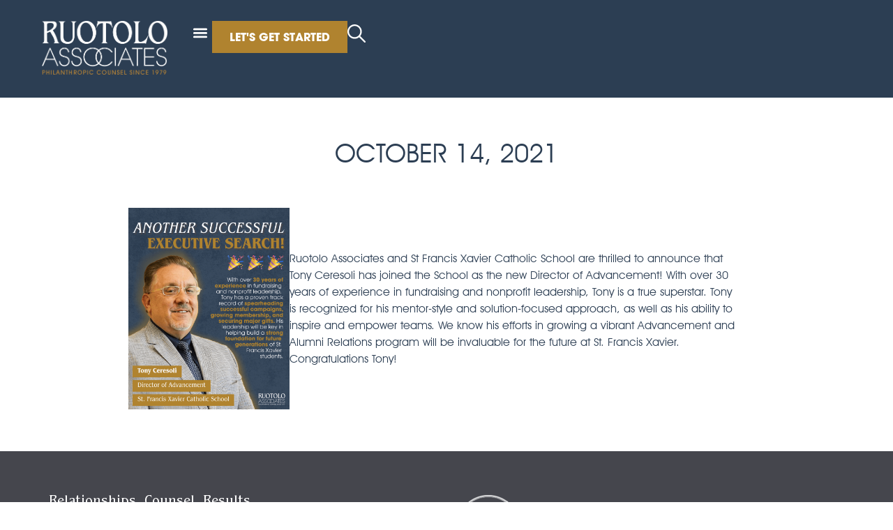

--- FILE ---
content_type: text/html; charset=UTF-8
request_url: https://ruotoloassociates.com/2021/10/14/
body_size: 13590
content:
<!DOCTYPE html>
<html lang="en-US">
<head>
	<meta charset="UTF-8">
	<meta name="viewport" content="width=device-width, initial-scale=1.0, viewport-fit=cover" />		<meta name='robots' content='noindex, follow' />

	<!-- This site is optimized with the Yoast SEO plugin v25.9 - https://yoast.com/wordpress/plugins/seo/ -->
	<title>October 14, 2021 - Ruotolo Associates</title>
	<meta property="og:locale" content="en_US" />
	<meta property="og:type" content="website" />
	<meta property="og:title" content="October 14, 2021 - Ruotolo Associates" />
	<meta property="og:url" content="https://ruotoloassociates.com/2021/10/14/" />
	<meta property="og:site_name" content="Ruotolo Associates" />
	<meta name="twitter:card" content="summary_large_image" />
	<script type="application/ld+json" class="yoast-schema-graph">{"@context":"https://schema.org","@graph":[{"@type":"CollectionPage","@id":"https://ruotoloassociates.com/2021/10/14/","url":"https://ruotoloassociates.com/2021/10/14/","name":"October 14, 2021 - Ruotolo Associates","isPartOf":{"@id":"https://ruotoloassociates.com/#website"},"primaryImageOfPage":{"@id":"https://ruotoloassociates.com/2021/10/14/#primaryimage"},"image":{"@id":"https://ruotoloassociates.com/2021/10/14/#primaryimage"},"thumbnailUrl":"https://ruotoloassociates.com/wp-content/uploads/2025/05/2021-10-13_RA_Rosemarie-Banich_BlogPost-01.png","breadcrumb":{"@id":"https://ruotoloassociates.com/2021/10/14/#breadcrumb"},"inLanguage":"en-US"},{"@type":"ImageObject","inLanguage":"en-US","@id":"https://ruotoloassociates.com/2021/10/14/#primaryimage","url":"https://ruotoloassociates.com/wp-content/uploads/2025/05/2021-10-13_RA_Rosemarie-Banich_BlogPost-01.png","contentUrl":"https://ruotoloassociates.com/wp-content/uploads/2025/05/2021-10-13_RA_Rosemarie-Banich_BlogPost-01.png","width":770,"height":460},{"@type":"BreadcrumbList","@id":"https://ruotoloassociates.com/2021/10/14/#breadcrumb","itemListElement":[{"@type":"ListItem","position":1,"name":"Home","item":"https://ruotoloassociates.com/"},{"@type":"ListItem","position":2,"name":"Archives for October 14, 2021"}]},{"@type":"WebSite","@id":"https://ruotoloassociates.com/#website","url":"https://ruotoloassociates.com/","name":"Ruotolo Associates","description":"","publisher":{"@id":"https://ruotoloassociates.com/#organization"},"potentialAction":[{"@type":"SearchAction","target":{"@type":"EntryPoint","urlTemplate":"https://ruotoloassociates.com/?s={search_term_string}"},"query-input":{"@type":"PropertyValueSpecification","valueRequired":true,"valueName":"search_term_string"}}],"inLanguage":"en-US"},{"@type":"Organization","@id":"https://ruotoloassociates.com/#organization","name":"Ruotolo Associates","url":"https://ruotoloassociates.com/","logo":{"@type":"ImageObject","inLanguage":"en-US","@id":"https://ruotoloassociates.com/#/schema/logo/image/","url":"https://ruotoloassociates.com/wp-content/uploads/2025/05/RA_Logo_Color.png","contentUrl":"https://ruotoloassociates.com/wp-content/uploads/2025/05/RA_Logo_Color.png","width":1920,"height":851,"caption":"Ruotolo Associates"},"image":{"@id":"https://ruotoloassociates.com/#/schema/logo/image/"}}]}</script>
	<!-- / Yoast SEO plugin. -->


<link rel="alternate" type="application/rss+xml" title="Ruotolo Associates &raquo; Feed" href="https://ruotoloassociates.com/feed/" />
<link rel="alternate" type="application/rss+xml" title="Ruotolo Associates &raquo; Comments Feed" href="https://ruotoloassociates.com/comments/feed/" />
<style id='wp-img-auto-sizes-contain-inline-css'>
img:is([sizes=auto i],[sizes^="auto," i]){contain-intrinsic-size:3000px 1500px}
/*# sourceURL=wp-img-auto-sizes-contain-inline-css */
</style>
<style id='wp-emoji-styles-inline-css'>

	img.wp-smiley, img.emoji {
		display: inline !important;
		border: none !important;
		box-shadow: none !important;
		height: 1em !important;
		width: 1em !important;
		margin: 0 0.07em !important;
		vertical-align: -0.1em !important;
		background: none !important;
		padding: 0 !important;
	}
/*# sourceURL=wp-emoji-styles-inline-css */
</style>
<link rel='stylesheet' id='ctct_form_styles-css' href='https://ruotoloassociates.com/wp-content/plugins/constant-contact-forms/assets/css/style.css?ver=2.12.0' media='all' />
<link rel='stylesheet' id='hello-biz-css' href='https://ruotoloassociates.com/wp-content/themes/hello-biz/assets/css/theme.css?ver=1.1.1' media='all' />
<link rel='stylesheet' id='hello-biz-header-footer-css' href='https://ruotoloassociates.com/wp-content/themes/hello-biz/assets/css/header-footer.css?ver=1.1.1' media='all' />
<link rel='stylesheet' id='elementor-frontend-css' href='https://ruotoloassociates.com/wp-content/uploads/elementor/css/custom-frontend.min.css?ver=1769121947' media='all' />
<link rel='stylesheet' id='widget-image-css' href='https://ruotoloassociates.com/wp-content/plugins/elementor/assets/css/widget-image.min.css?ver=3.32.1' media='all' />
<link rel='stylesheet' id='widget-nav-menu-css' href='https://ruotoloassociates.com/wp-content/uploads/elementor/css/custom-pro-widget-nav-menu.min.css?ver=1769121947' media='all' />
<link rel='stylesheet' id='widget-heading-css' href='https://ruotoloassociates.com/wp-content/plugins/elementor/assets/css/widget-heading.min.css?ver=3.32.1' media='all' />
<link rel='stylesheet' id='widget-social-icons-css' href='https://ruotoloassociates.com/wp-content/plugins/elementor/assets/css/widget-social-icons.min.css?ver=3.32.1' media='all' />
<link rel='stylesheet' id='e-apple-webkit-css' href='https://ruotoloassociates.com/wp-content/uploads/elementor/css/custom-apple-webkit.min.css?ver=1769121947' media='all' />
<link rel='stylesheet' id='widget-loop-common-css' href='https://ruotoloassociates.com/wp-content/plugins/elementor-pro/assets/css/widget-loop-common.min.css?ver=3.32.1' media='all' />
<link rel='stylesheet' id='widget-loop-grid-css' href='https://ruotoloassociates.com/wp-content/uploads/elementor/css/custom-pro-widget-loop-grid.min.css?ver=1769121947' media='all' />
<link rel='stylesheet' id='elementor-post-7-css' href='https://ruotoloassociates.com/wp-content/uploads/elementor/css/post-7.css?ver=1769121947' media='all' />
<link rel='stylesheet' id='elementor-post-62-css' href='https://ruotoloassociates.com/wp-content/uploads/elementor/css/post-62.css?ver=1769121949' media='all' />
<link rel='stylesheet' id='elementor-post-43-css' href='https://ruotoloassociates.com/wp-content/uploads/elementor/css/post-43.css?ver=1769198775' media='all' />
<link rel='stylesheet' id='elementor-post-401-css' href='https://ruotoloassociates.com/wp-content/uploads/elementor/css/post-401.css?ver=1769123045' media='all' />
<script src="https://ruotoloassociates.com/wp-includes/js/jquery/jquery.min.js?ver=3.7.1" id="jquery-core-js"></script>
<script src="https://ruotoloassociates.com/wp-includes/js/jquery/jquery-migrate.min.js?ver=3.4.1" id="jquery-migrate-js"></script>
<link rel="https://api.w.org/" href="https://ruotoloassociates.com/wp-json/" /><link rel="EditURI" type="application/rsd+xml" title="RSD" href="https://ruotoloassociates.com/xmlrpc.php?rsd" />
<meta name="generator" content="WordPress 6.9" />
<meta name="generator" content="Elementor 3.32.1; features: e_font_icon_svg, additional_custom_breakpoints; settings: css_print_method-external, google_font-enabled, font_display-swap">
			<style>
				.e-con.e-parent:nth-of-type(n+4):not(.e-lazyloaded):not(.e-no-lazyload),
				.e-con.e-parent:nth-of-type(n+4):not(.e-lazyloaded):not(.e-no-lazyload) * {
					background-image: none !important;
				}
				@media screen and (max-height: 1024px) {
					.e-con.e-parent:nth-of-type(n+3):not(.e-lazyloaded):not(.e-no-lazyload),
					.e-con.e-parent:nth-of-type(n+3):not(.e-lazyloaded):not(.e-no-lazyload) * {
						background-image: none !important;
					}
				}
				@media screen and (max-height: 640px) {
					.e-con.e-parent:nth-of-type(n+2):not(.e-lazyloaded):not(.e-no-lazyload),
					.e-con.e-parent:nth-of-type(n+2):not(.e-lazyloaded):not(.e-no-lazyload) * {
						background-image: none !important;
					}
				}
			</style>
			<script>
document.addEventListener('DOMContentLoaded', function () {
  var btn = document.getElementById('lgs-btn');
  if (btn) {
    btn.addEventListener('click', function () {
      // Google Ads conversion (existing)
gtag('event', 'conversion', {
  send_to: 'AW-11388357658/QF47CNm8ubYaEJqYsrYq'
});


      // GA4 event (optional)
      gtag('event', 'Get Started button click', {
        'event_category': 'CTA',
        'event_label': 'Let\'s Get Started',
        'value': 1
      });
    });
  }
});
</script>
<script>
document.addEventListener('DOMContentLoaded', function () {
  var btn = document.getElementById('lgs-btn');
  if (btn) {
    btn.addEventListener('click', function () {
      // LinkedIn specific conversion
      if (typeof lintrk === 'function') {
        lintrk('track', { conversion_id: 20551762 });
      }
    });
  }
});
</script>
<!-- Global site tag (gtag.js) - Google Analytics -->
<script async src="https://www.googletagmanager.com/gtag/js?id=G-BM15WZHFG8"></script>
<script>
  window.dataLayer = window.dataLayer || [];
  function gtag(){dataLayer.push(arguments);}
  gtag('js', new Date());

  gtag('config', 'G-BM15WZHFG8');
</script>
<script defer data-domain="ruotoloassociates.com" src="https://plausible.io/js/script.js"></script>


<!-- Google tag (gtag.js) -->
<script async src="https://www.googletagmanager.com/gtag/js?id=AW-11388357658"></script>
<script>
window.dataLayer = window.dataLayer || [];
function gtag(){dataLayer.push(arguments);}
gtag('js', new Date());
gtag('config', 'AW-11388357658');
</script>

<!-- LinkedIn Insight Tag -->
<script type="text/javascript">
_linkedin_partner_id = "7015194";
window._linkedin_data_partner_ids = window._linkedin_data_partner_ids || [];
window._linkedin_data_partner_ids.push(_linkedin_partner_id);
</script>
<script type="text/javascript">
(function(l) {
if (!l){window.lintrk = function(a,b){window.lintrk.q.push([a,b])}; window.lintrk.q=[]}
var s = document.getElementsByTagName("script")[0];
var b = document.createElement("script");
b.type = "text/javascript";b.async = true;
b.src = "https://snap.licdn.com/li.lms-analytics/insight.min.js";
s.parentNode.insertBefore(b, s);})(window.lintrk);
</script>
<noscript>
<img height="1" width="1" style="display:none;" alt="" src="https://px.ads.linkedin.com/collect/?pid=7015194&fmt=gif" />
</noscript>

<link rel="icon" href="https://ruotoloassociates.com/wp-content/uploads/2025/05/RA_fav.png" sizes="32x32" />
<link rel="icon" href="https://ruotoloassociates.com/wp-content/uploads/2025/05/RA_fav.png" sizes="192x192" />
<link rel="apple-touch-icon" href="https://ruotoloassociates.com/wp-content/uploads/2025/05/RA_fav.png" />
<meta name="msapplication-TileImage" content="https://ruotoloassociates.com/wp-content/uploads/2025/05/RA_fav.png" />
</head>
<body class="archive date wp-custom-logo wp-theme-hello-biz wp-child-theme-hello-biz-child-main ctct-hello-biz ehbiz-default elementor-page-401 elementor-default elementor-template-full-width elementor-kit-7">
		<header data-elementor-type="header" data-elementor-id="62" class="elementor elementor-62 elementor-location-header" data-elementor-post-type="elementor_library">
			<header class="elementor-element elementor-element-63da0ecd e-con-full e-flex e-con e-parent" data-id="63da0ecd" data-element_type="container" data-settings="{&quot;background_background&quot;:&quot;classic&quot;}">
		<div class="elementor-element elementor-element-2eee650c e-con-full e-flex e-con e-child" data-id="2eee650c" data-element_type="container">
				<div class="elementor-element elementor-element-9795e52 elementor-widget elementor-widget-image" data-id="9795e52" data-element_type="widget" data-widget_type="image.default">
				<div class="elementor-widget-container">
																<a href="https://ruotoloassociates.com">
							<img fetchpriority="high" width="1532" height="653" src="https://ruotoloassociates.com/wp-content/uploads/2025/05/RA-Logo-White-and-Gold@3x.png" class="attachment-full size-full wp-image-1147" alt="" srcset="https://ruotoloassociates.com/wp-content/uploads/2025/05/RA-Logo-White-and-Gold@3x.png 1532w, https://ruotoloassociates.com/wp-content/uploads/2025/05/RA-Logo-White-and-Gold@3x-300x128.png 300w, https://ruotoloassociates.com/wp-content/uploads/2025/05/RA-Logo-White-and-Gold@3x-1024x436.png 1024w, https://ruotoloassociates.com/wp-content/uploads/2025/05/RA-Logo-White-and-Gold@3x-768x327.png 768w" sizes="(max-width: 1532px) 100vw, 1532px" />								</a>
															</div>
				</div>
				</div>
		<div class="elementor-element elementor-element-6b95bda6 e-con-full e-flex e-con e-child" data-id="6b95bda6" data-element_type="container">
				<div class="elementor-element elementor-element-1b9129a6 elementor-nav-menu--stretch elementor-widget__width-auto elementor-nav-menu__text-align-center elementor-nav-menu--dropdown-tablet_extra elementor-nav-menu--toggle elementor-nav-menu--burger elementor-widget elementor-widget-nav-menu" data-id="1b9129a6" data-element_type="widget" data-settings="{&quot;full_width&quot;:&quot;stretch&quot;,&quot;layout&quot;:&quot;horizontal&quot;,&quot;submenu_icon&quot;:{&quot;value&quot;:&quot;&lt;svg aria-hidden=\&quot;true\&quot; class=\&quot;e-font-icon-svg e-fas-caret-down\&quot; viewBox=\&quot;0 0 320 512\&quot; xmlns=\&quot;http:\/\/www.w3.org\/2000\/svg\&quot;&gt;&lt;path d=\&quot;M31.3 192h257.3c17.8 0 26.7 21.5 14.1 34.1L174.1 354.8c-7.8 7.8-20.5 7.8-28.3 0L17.2 226.1C4.6 213.5 13.5 192 31.3 192z\&quot;&gt;&lt;\/path&gt;&lt;\/svg&gt;&quot;,&quot;library&quot;:&quot;fa-solid&quot;},&quot;toggle&quot;:&quot;burger&quot;}" data-widget_type="nav-menu.default">
				<div class="elementor-widget-container">
								<nav aria-label="Menu" class="elementor-nav-menu--main elementor-nav-menu__container elementor-nav-menu--layout-horizontal e--pointer-underline e--animation-fade">
				<ul id="menu-1-1b9129a6" class="elementor-nav-menu"><li class="menu-item menu-item-type-post_type menu-item-object-page menu-item-has-children menu-item-77"><a href="https://ruotoloassociates.com/what-we-do/" class="elementor-item">What We Do</a>
<ul class="sub-menu elementor-nav-menu--dropdown">
	<li class="menu-item menu-item-type-post_type menu-item-object-page menu-item-78"><a href="https://ruotoloassociates.com/what-we-do/fundraising-strategy-planning/" class="elementor-sub-item">Fundraising Strategy and Planning</a></li>
	<li class="menu-item menu-item-type-post_type menu-item-object-page menu-item-118"><a href="https://ruotoloassociates.com/what-we-do/campaign-management/" class="elementor-sub-item">Campaign Management</a></li>
	<li class="menu-item menu-item-type-post_type menu-item-object-page menu-item-120"><a href="https://ruotoloassociates.com/what-we-do/philanthropy-research-analytics/" class="elementor-sub-item">Philanthropy Research &amp; Analytics</a></li>
	<li class="menu-item menu-item-type-post_type menu-item-object-page menu-item-81"><a href="https://ruotoloassociates.com/what-we-do/executive-search/" class="elementor-sub-item">Executive Search</a></li>
</ul>
</li>
<li class="menu-item menu-item-type-post_type menu-item-object-page menu-item-has-children menu-item-82"><a href="https://ruotoloassociates.com/who-we-serve/" class="elementor-item">Who We Serve</a>
<ul class="sub-menu elementor-nav-menu--dropdown">
	<li class="menu-item menu-item-type-post_type menu-item-object-page menu-item-92"><a href="https://ruotoloassociates.com/who-we-serve/faith-based/" class="elementor-sub-item">Faith-Based</a></li>
	<li class="menu-item menu-item-type-post_type menu-item-object-page menu-item-126"><a href="https://ruotoloassociates.com/who-we-serve/education/" class="elementor-sub-item">Education</a></li>
	<li class="menu-item menu-item-type-post_type menu-item-object-page menu-item-129"><a href="https://ruotoloassociates.com/who-we-serve/healthcare-arts-community-support/" class="elementor-sub-item">Healthcare, Arts, &#038; Community Support</a></li>
</ul>
</li>
<li class="menu-item menu-item-type-post_type menu-item-object-page menu-item-97"><a href="https://ruotoloassociates.com/our-clients/" class="elementor-item">Our Clients</a></li>
<li class="menu-item menu-item-type-post_type menu-item-object-page menu-item-226"><a href="https://ruotoloassociates.com/insights/" class="elementor-item">Insights</a></li>
<li class="menu-item menu-item-type-post_type menu-item-object-page menu-item-99"><a href="https://ruotoloassociates.com/about/" class="elementor-item">About Us</a></li>
</ul>			</nav>
					<div class="elementor-menu-toggle" role="button" tabindex="0" aria-label="Menu Toggle" aria-expanded="false">
			<svg aria-hidden="true" role="presentation" class="elementor-menu-toggle__icon--open e-font-icon-svg e-eicon-menu-bar" viewBox="0 0 1000 1000" xmlns="http://www.w3.org/2000/svg"><path d="M104 333H896C929 333 958 304 958 271S929 208 896 208H104C71 208 42 237 42 271S71 333 104 333ZM104 583H896C929 583 958 554 958 521S929 458 896 458H104C71 458 42 487 42 521S71 583 104 583ZM104 833H896C929 833 958 804 958 771S929 708 896 708H104C71 708 42 737 42 771S71 833 104 833Z"></path></svg><svg aria-hidden="true" role="presentation" class="elementor-menu-toggle__icon--close e-font-icon-svg e-eicon-close" viewBox="0 0 1000 1000" xmlns="http://www.w3.org/2000/svg"><path d="M742 167L500 408 258 167C246 154 233 150 217 150 196 150 179 158 167 167 154 179 150 196 150 212 150 229 154 242 171 254L408 500 167 742C138 771 138 800 167 829 196 858 225 858 254 829L496 587 738 829C750 842 767 846 783 846 800 846 817 842 829 829 842 817 846 804 846 783 846 767 842 750 829 737L588 500 833 258C863 229 863 200 833 171 804 137 775 137 742 167Z"></path></svg>		</div>
					<nav class="elementor-nav-menu--dropdown elementor-nav-menu__container" aria-hidden="true">
				<ul id="menu-2-1b9129a6" class="elementor-nav-menu"><li class="menu-item menu-item-type-post_type menu-item-object-page menu-item-has-children menu-item-77"><a href="https://ruotoloassociates.com/what-we-do/" class="elementor-item" tabindex="-1">What We Do</a>
<ul class="sub-menu elementor-nav-menu--dropdown">
	<li class="menu-item menu-item-type-post_type menu-item-object-page menu-item-78"><a href="https://ruotoloassociates.com/what-we-do/fundraising-strategy-planning/" class="elementor-sub-item" tabindex="-1">Fundraising Strategy and Planning</a></li>
	<li class="menu-item menu-item-type-post_type menu-item-object-page menu-item-118"><a href="https://ruotoloassociates.com/what-we-do/campaign-management/" class="elementor-sub-item" tabindex="-1">Campaign Management</a></li>
	<li class="menu-item menu-item-type-post_type menu-item-object-page menu-item-120"><a href="https://ruotoloassociates.com/what-we-do/philanthropy-research-analytics/" class="elementor-sub-item" tabindex="-1">Philanthropy Research &amp; Analytics</a></li>
	<li class="menu-item menu-item-type-post_type menu-item-object-page menu-item-81"><a href="https://ruotoloassociates.com/what-we-do/executive-search/" class="elementor-sub-item" tabindex="-1">Executive Search</a></li>
</ul>
</li>
<li class="menu-item menu-item-type-post_type menu-item-object-page menu-item-has-children menu-item-82"><a href="https://ruotoloassociates.com/who-we-serve/" class="elementor-item" tabindex="-1">Who We Serve</a>
<ul class="sub-menu elementor-nav-menu--dropdown">
	<li class="menu-item menu-item-type-post_type menu-item-object-page menu-item-92"><a href="https://ruotoloassociates.com/who-we-serve/faith-based/" class="elementor-sub-item" tabindex="-1">Faith-Based</a></li>
	<li class="menu-item menu-item-type-post_type menu-item-object-page menu-item-126"><a href="https://ruotoloassociates.com/who-we-serve/education/" class="elementor-sub-item" tabindex="-1">Education</a></li>
	<li class="menu-item menu-item-type-post_type menu-item-object-page menu-item-129"><a href="https://ruotoloassociates.com/who-we-serve/healthcare-arts-community-support/" class="elementor-sub-item" tabindex="-1">Healthcare, Arts, &#038; Community Support</a></li>
</ul>
</li>
<li class="menu-item menu-item-type-post_type menu-item-object-page menu-item-97"><a href="https://ruotoloassociates.com/our-clients/" class="elementor-item" tabindex="-1">Our Clients</a></li>
<li class="menu-item menu-item-type-post_type menu-item-object-page menu-item-226"><a href="https://ruotoloassociates.com/insights/" class="elementor-item" tabindex="-1">Insights</a></li>
<li class="menu-item menu-item-type-post_type menu-item-object-page menu-item-99"><a href="https://ruotoloassociates.com/about/" class="elementor-item" tabindex="-1">About Us</a></li>
</ul>			</nav>
						</div>
				</div>
				<div class="elementor-element elementor-element-11cc9243 elementor-hidden-mobile elementor-widget elementor-widget-button" data-id="11cc9243" data-element_type="widget" id="lgs-btn" data-widget_type="button.default">
				<div class="elementor-widget-container">
									<div class="elementor-button-wrapper">
					<a class="elementor-button elementor-button-link elementor-size-sm" href="/contact-us/">
						<span class="elementor-button-content-wrapper">
									<span class="elementor-button-text">Let's Get Started</span>
					</span>
					</a>
				</div>
								</div>
				</div>
				<div class="elementor-element elementor-element-59a460f elementor-view-default elementor-widget elementor-widget-icon" data-id="59a460f" data-element_type="widget" data-widget_type="icon.default">
				<div class="elementor-widget-container">
							<div class="elementor-icon-wrapper">
			<a class="elementor-icon" href="#elementor-action%3Aaction%3Dpopup%3Aopen%26settings%3DeyJpZCI6IjEwOCIsInRvZ2dsZSI6ZmFsc2V9">
			<svg xmlns="http://www.w3.org/2000/svg" id="Layer_2" data-name="Layer 2" viewBox="0 0 29.96 29.97"><defs><style>      .cls-1 {        fill: #fff;      }    </style></defs><g id="Layer_1-2" data-name="Layer 1"><path class="cls-1" d="M29.93,28.41c-.05-.26-.17-.48-.35-.67l-8.48-8.48c.7-.88,1.28-1.83,1.71-2.87.45-1.08.73-2.21.85-3.37s.06-2.32-.17-3.47c-.23-1.15-.62-2.24-1.17-3.27-.55-1.03-1.24-1.96-2.07-2.79-.34-.34-.71-.67-1.09-.96-.38-.3-.78-.57-1.2-.82-.42-.25-.85-.47-1.29-.67-.44-.2-.9-.37-1.36-.51-.46-.14-.94-.25-1.41-.34-.48-.08-.96-.14-1.45-.16-.48-.02-.97-.02-1.45.02-.48.04-.96.1-1.44.2-.48.09-.95.22-1.41.37s-.91.33-1.35.54c-.44.21-.86.44-1.27.7-.41.26-.8.54-1.18.85-.38.31-.73.64-1.07.99-.33.35-.65.72-.94,1.11-.29.39-.55.8-.79,1.22s-.45.86-.64,1.31c-.19.45-.34.91-.47,1.38-.13.47-.23.94-.3,1.42-.07.48-.11.96-.12,1.45-.01.49,0,.97.05,1.45.05.48.12.96.23,1.44.11.47.24.94.41,1.4.16.46.35.9.57,1.34.22.43.46.85.73,1.26.27.4.56.79.88,1.16.32.37.66.71,1.02,1.04.36.33.74.63,1.14.91.4.28.81.53,1.24.76s.87.43,1.32.61c.45.17.92.32,1.39.44.47.12.95.21,1.43.27.48.06.97.09,1.45.09,1.17,0,2.32-.17,3.44-.51,1.12-.34,2.17-.83,3.15-1.49.28-.19.54-.41.8-.62l8.5,8.49c.25.25.56.38.92.38.26,0,.5-.07.72-.22.22-.15.38-.34.48-.58.1-.24.13-.49.07-.75ZM16.46,19.87c-.31.18-.62.34-.95.48s-.66.26-.99.36c-.34.1-.68.19-1.03.25-.35.06-.7.11-1.05.13-.35.02-.71.03-1.06,0s-.7-.06-1.05-.11c-.35-.06-.69-.14-1.03-.23-.34-.1-.67-.21-1-.35-.33-.14-.64-.29-.95-.46-.31-.17-.61-.36-.89-.57s-.56-.43-.82-.67c-.26-.24-.51-.49-.74-.76-.23-.27-.45-.54-.65-.84-.2-.29-.38-.59-.55-.9-.17-.31-.31-.63-.44-.96-.13-.33-.24-.66-.33-1.01-.09-.34-.16-.69-.21-1.04-.05-.35-.08-.7-.09-1.05s0-.71.03-1.06c.03-.35.08-.7.15-1.05s.16-.69.27-1.02c.11-.34.24-.67.38-.99.15-.32.31-.63.49-.94s.38-.59.6-.88c.22-.28.45-.55.69-.8.25-.25.51-.49.78-.72.27-.22.56-.43.86-.62s.61-.36.92-.52c.32-.16.64-.29.98-.41s.67-.22,1.02-.3c.34-.08.69-.14,1.04-.18.35-.04.7-.06,1.06-.06,1.22,0,2.4.24,3.52.7,1.13.47,2.12,1.13,2.99,2,.25.25.49.51.71.79.22.28.42.57.61.87s.36.61.51.93c.15.32.28.65.4.98.11.33.21.68.28,1.02.07.35.13.69.16,1.05.03.35.05.7.04,1.06,0,.35-.03.71-.08,1.06-.05.35-.11.7-.2,1.04-.09.34-.19.68-.32,1.01s-.27.65-.43.97c-.16.31-.34.62-.54.91-.2.29-.41.58-.64.85-.23.27-.47.53-.73.77-.26.24-.53.47-.81.68-.28.21-.58.4-.89.58Z"></path></g></svg>			</a>
		</div>
						</div>
				</div>
				</div>
				</header>
				</header>
				<div data-elementor-type="archive" data-elementor-id="401" class="elementor elementor-401 elementor-location-archive" data-elementor-post-type="elementor_library">
			<div class="elementor-element elementor-element-f02c2b9 e-flex e-con-boxed e-con e-parent" data-id="f02c2b9" data-element_type="container" data-settings="{&quot;background_background&quot;:&quot;classic&quot;}">
					<div class="e-con-inner">
		<div class="elementor-element elementor-element-758b441 e-con-full e-flex e-con e-child" data-id="758b441" data-element_type="container">
				<div class="elementor-element elementor-element-3699cf6 elementor-widget elementor-widget-heading" data-id="3699cf6" data-element_type="widget" data-widget_type="heading.default">
				<div class="elementor-widget-container">
					<h5 class="elementor-heading-title elementor-size-default">October 14, 2021</h5>				</div>
				</div>
				<div class="elementor-element elementor-element-943737f elementor-grid-1 elementor-widget__width-initial elementor-grid-tablet-2 elementor-grid-mobile-1 elementor-widget elementor-widget-loop-grid" data-id="943737f" data-element_type="widget" data-settings="{&quot;template_id&quot;:389,&quot;columns&quot;:1,&quot;row_gap&quot;:{&quot;unit&quot;:&quot;px&quot;,&quot;size&quot;:40,&quot;sizes&quot;:[]},&quot;pagination_type&quot;:&quot;numbers&quot;,&quot;pagination_load_type&quot;:&quot;ajax&quot;,&quot;_skin&quot;:&quot;post&quot;,&quot;columns_tablet&quot;:&quot;2&quot;,&quot;columns_mobile&quot;:&quot;1&quot;,&quot;edit_handle_selector&quot;:&quot;[data-elementor-type=\&quot;loop-item\&quot;]&quot;,&quot;row_gap_tablet_extra&quot;:{&quot;unit&quot;:&quot;px&quot;,&quot;size&quot;:&quot;&quot;,&quot;sizes&quot;:[]},&quot;row_gap_tablet&quot;:{&quot;unit&quot;:&quot;px&quot;,&quot;size&quot;:&quot;&quot;,&quot;sizes&quot;:[]},&quot;row_gap_mobile&quot;:{&quot;unit&quot;:&quot;px&quot;,&quot;size&quot;:&quot;&quot;,&quot;sizes&quot;:[]}}" data-widget_type="loop-grid.post">
				<div class="elementor-widget-container">
							<div class="elementor-loop-container elementor-grid" role="list">
		<style id="loop-389">.elementor-389 .elementor-element.elementor-element-d1ea79c{--display:flex;--flex-direction:row;--container-widget-width:calc( ( 1 - var( --container-widget-flex-grow ) ) * 100% );--container-widget-height:100%;--container-widget-flex-grow:1;--container-widget-align-self:stretch;--flex-wrap-mobile:wrap;--align-items:center;--gap:30px 30px;--row-gap:30px;--column-gap:30px;--padding-top:0px;--padding-bottom:0px;--padding-left:0px;--padding-right:0px;}.elementor-389 .elementor-element.elementor-element-c8283f6{--display:flex;--padding-top:0px;--padding-bottom:0px;--padding-left:0px;--padding-right:0px;}.elementor-389 .elementor-element.elementor-element-c8283f6.e-con{--flex-grow:0;--flex-shrink:0;}.elementor-widget-image .widget-image-caption{color:var( --e-global-color-text );font-family:var( --e-global-typography-text-font-family ), Sans-serif;font-weight:var( --e-global-typography-text-font-weight );}.elementor-389 .elementor-element.elementor-element-76945f1{--display:flex;--padding-top:0px;--padding-bottom:0px;--padding-left:0px;--padding-right:0px;}.elementor-widget-text-editor{font-family:var( --e-global-typography-text-font-family ), Sans-serif;font-weight:var( --e-global-typography-text-font-weight );color:var( --e-global-color-text );}.elementor-widget-text-editor.elementor-drop-cap-view-stacked .elementor-drop-cap{background-color:var( --e-global-color-primary );}.elementor-widget-text-editor.elementor-drop-cap-view-framed .elementor-drop-cap, .elementor-widget-text-editor.elementor-drop-cap-view-default .elementor-drop-cap{color:var( --e-global-color-primary );border-color:var( --e-global-color-primary );}@media(max-width:767px){.elementor-389 .elementor-element.elementor-element-d1ea79c{--gap:15px 15px;--row-gap:15px;--column-gap:15px;}}@media(min-width:768px){.elementor-389 .elementor-element.elementor-element-c8283f6{--width:30%;}.elementor-389 .elementor-element.elementor-element-76945f1{--width:70%;}}@media(max-width:1400px) and (min-width:768px){.elementor-389 .elementor-element.elementor-element-c8283f6{--width:231.438px;}}</style>		<div data-elementor-type="loop-item" data-elementor-id="389" class="elementor elementor-389 e-loop-item e-loop-item-219 post-219 post type-post status-publish format-standard has-post-thumbnail hentry category-blog" data-elementor-post-type="elementor_library" data-custom-edit-handle="1">
			<div class="elementor-element elementor-element-d1ea79c e-flex e-con-boxed e-con e-parent" data-id="d1ea79c" data-element_type="container">
					<div class="e-con-inner">
		<div class="elementor-element elementor-element-c8283f6 e-con-full e-flex e-con e-child" data-id="c8283f6" data-element_type="container">
				<div class="elementor-element elementor-element-95c5f23 elementor-widget elementor-widget-image" data-id="95c5f23" data-element_type="widget" data-widget_type="image.default">
				<div class="elementor-widget-container">
															<img width="800" height="1000" src="https://ruotoloassociates.com/wp-content/uploads/2025/09/068040c3acfe418499f00553df7c341a-linkedin-819x1024.png" class="attachment-large size-large wp-image-1881" alt="" srcset="https://ruotoloassociates.com/wp-content/uploads/2025/09/068040c3acfe418499f00553df7c341a-linkedin-819x1024.png 819w, https://ruotoloassociates.com/wp-content/uploads/2025/09/068040c3acfe418499f00553df7c341a-linkedin-240x300.png 240w, https://ruotoloassociates.com/wp-content/uploads/2025/09/068040c3acfe418499f00553df7c341a-linkedin-768x960.png 768w, https://ruotoloassociates.com/wp-content/uploads/2025/09/068040c3acfe418499f00553df7c341a-linkedin.png 864w" sizes="(max-width: 800px) 100vw, 800px" />															</div>
				</div>
				</div>
		<div class="elementor-element elementor-element-76945f1 e-con-full e-flex e-con e-child" data-id="76945f1" data-element_type="container">
				<div class="elementor-element elementor-element-7e205ae elementor-widget elementor-widget-text-editor" data-id="7e205ae" data-element_type="widget" data-widget_type="text-editor.default">
				<div class="elementor-widget-container">
									<p>Ruotolo Associates and S​t Francis Xavier Catholic School are thrilled to announce that Tony Ceresoli ​has joined the School as the new Director of Advancement! With over 30 years of experience in fundraising and nonprofit leadership, Tony is a true superstar. ​Tony is recognized for his ​mentor-style and solution-focused approach, as well as his ability to inspire and empower teams. We know his efforts in growing a vibrant Advancement and Alumni Relations program will be invaluable​ ​f​or the future at St. Francis Xavier​. Congratulations Tony!</p>								</div>
				</div>
				</div>
					</div>
				</div>
				</div>
				</div>
		
						</div>
				</div>
				</div>
					</div>
				</div>
				</div>
				<footer data-elementor-type="footer" data-elementor-id="43" class="elementor elementor-43 elementor-location-footer" data-elementor-post-type="elementor_library">
			<div class="elementor-element elementor-element-e02c90b e-flex e-con-boxed e-con e-parent" data-id="e02c90b" data-element_type="container" data-settings="{&quot;background_background&quot;:&quot;classic&quot;}">
					<div class="e-con-inner">
		<div class="elementor-element elementor-element-bed97b5 e-con-full e-flex e-con e-child" data-id="bed97b5" data-element_type="container">
				<div class="elementor-element elementor-element-993827e elementor-widget elementor-widget-heading" data-id="993827e" data-element_type="widget" data-widget_type="heading.default">
				<div class="elementor-widget-container">
					<h6 class="elementor-heading-title elementor-size-default">Relationships. Counsel. Results.</h6>				</div>
				</div>
		<div class="elementor-element elementor-element-24ec620 e-con-full e-grid e-con e-child" data-id="24ec620" data-element_type="container">
		<div class="elementor-element elementor-element-4477f0a e-con-full e-flex e-con e-child" data-id="4477f0a" data-element_type="container">
				<div class="elementor-element elementor-element-21dc1ab elementor-widget elementor-widget-heading" data-id="21dc1ab" data-element_type="widget" data-widget_type="heading.default">
				<div class="elementor-widget-container">
					<h6 class="elementor-heading-title elementor-size-default">Corporate Office</h6>				</div>
				</div>
				<div class="elementor-element elementor-element-94eccff elementor-widget elementor-widget-text-editor" data-id="94eccff" data-element_type="widget" data-widget_type="text-editor.default">
				<div class="elementor-widget-container">
									<p>143 E. Ridgewood Avenue #667<br />Ridgewood, NJ 07450</p>								</div>
				</div>
				<div class="elementor-element elementor-element-1aa1b68 elementor-widget elementor-widget-heading" data-id="1aa1b68" data-element_type="widget" data-widget_type="heading.default">
				<div class="elementor-widget-container">
					<h6 class="elementor-heading-title elementor-size-default">SouthEast Regional Office</h6>				</div>
				</div>
				<div class="elementor-element elementor-element-9435877 elementor-widget elementor-widget-text-editor" data-id="9435877" data-element_type="widget" data-widget_type="text-editor.default">
				<div class="elementor-widget-container">
									<p>Palm Beach, FL</p>								</div>
				</div>
				</div>
		<div class="elementor-element elementor-element-74dbdd7 e-con-full e-flex e-con e-child" data-id="74dbdd7" data-element_type="container">
				<div class="elementor-element elementor-element-f0a5c01 elementor-widget elementor-widget-text-editor" data-id="f0a5c01" data-element_type="widget" data-widget_type="text-editor.default">
				<div class="elementor-widget-container">
									<p><a href="/cdn-cgi/l/email-protection#533a3d353c1321263c273c3f3c3220203c303a322736207d303c3e"><span class="__cf_email__" data-cfemail="ec85828a83ac9e9983988380838d9f9f838f858d98899fc28f8381">[email&#160;protected]</span></a><br /><a href="tel:+18007868656">1-800-RUOTOLO (786-8656)</a><br /><a href="tel:+12015683898">201-568-3898</a></p>								</div>
				</div>
				<div class="elementor-element elementor-element-e930a29 elementor-shape-circle e-grid-align-left e-grid-align-mobile-center elementor-grid-0 elementor-widget elementor-widget-social-icons" data-id="e930a29" data-element_type="widget" data-widget_type="social-icons.default">
				<div class="elementor-widget-container">
							<div class="elementor-social-icons-wrapper elementor-grid" role="list">
							<span class="elementor-grid-item" role="listitem">
					<a class="elementor-icon elementor-social-icon elementor-social-icon-facebook-f elementor-repeater-item-e34280e" href="https://www.facebook.com/ruotoloassociates/" target="_blank">
						<span class="elementor-screen-only">Facebook-f</span>
						<svg aria-hidden="true" class="e-font-icon-svg e-fab-facebook-f" viewBox="0 0 320 512" xmlns="http://www.w3.org/2000/svg"><path d="M279.14 288l14.22-92.66h-88.91v-60.13c0-25.35 12.42-50.06 52.24-50.06h40.42V6.26S260.43 0 225.36 0c-73.22 0-121.08 44.38-121.08 124.72v70.62H22.89V288h81.39v224h100.17V288z"></path></svg>					</a>
				</span>
							<span class="elementor-grid-item" role="listitem">
					<a class="elementor-icon elementor-social-icon elementor-social-icon-linkedin-in elementor-repeater-item-7401b79" href="https://www.linkedin.com/company/ruotolo-associates-inc/" target="_blank">
						<span class="elementor-screen-only">Linkedin-in</span>
						<svg aria-hidden="true" class="e-font-icon-svg e-fab-linkedin-in" viewBox="0 0 448 512" xmlns="http://www.w3.org/2000/svg"><path d="M100.28 448H7.4V148.9h92.88zM53.79 108.1C24.09 108.1 0 83.5 0 53.8a53.79 53.79 0 0 1 107.58 0c0 29.7-24.1 54.3-53.79 54.3zM447.9 448h-92.68V302.4c0-34.7-.7-79.2-48.29-79.2-48.29 0-55.69 37.7-55.69 76.7V448h-92.78V148.9h89.08v40.8h1.3c12.4-23.5 42.69-48.3 87.88-48.3 94 0 111.28 61.9 111.28 142.3V448z"></path></svg>					</a>
				</span>
							<span class="elementor-grid-item" role="listitem">
					<a class="elementor-icon elementor-social-icon elementor-social-icon-youtube elementor-repeater-item-dbf3364" href="https://www.youtube.com/channel/UC_72mAMsTpSzZBdA05voLBg/featured" target="_blank">
						<span class="elementor-screen-only">Youtube</span>
						<svg aria-hidden="true" class="e-font-icon-svg e-fab-youtube" viewBox="0 0 576 512" xmlns="http://www.w3.org/2000/svg"><path d="M549.655 124.083c-6.281-23.65-24.787-42.276-48.284-48.597C458.781 64 288 64 288 64S117.22 64 74.629 75.486c-23.497 6.322-42.003 24.947-48.284 48.597-11.412 42.867-11.412 132.305-11.412 132.305s0 89.438 11.412 132.305c6.281 23.65 24.787 41.5 48.284 47.821C117.22 448 288 448 288 448s170.78 0 213.371-11.486c23.497-6.321 42.003-24.171 48.284-47.821 11.412-42.867 11.412-132.305 11.412-132.305s0-89.438-11.412-132.305zm-317.51 213.508V175.185l142.739 81.205-142.739 81.201z"></path></svg>					</a>
				</span>
					</div>
						</div>
				</div>
				</div>
				</div>
				</div>
		<div class="elementor-element elementor-element-2dd8b9c e-con-full e-flex e-con e-child" data-id="2dd8b9c" data-element_type="container">
		<div class="elementor-element elementor-element-eba339f e-con-full e-flex e-con e-child" data-id="eba339f" data-element_type="container">
				<div class="elementor-element elementor-element-bbed94d elementor-widget elementor-widget-image" data-id="bbed94d" data-element_type="widget" data-widget_type="image.default">
				<div class="elementor-widget-container">
																<a href="https://collegiumpartners.com/" target="_blank">
							<img loading="lazy" width="451" height="361" src="https://ruotoloassociates.com/wp-content/uploads/2025/05/footer-logos-2.png" class="attachment-full size-full wp-image-1149" alt="" srcset="https://ruotoloassociates.com/wp-content/uploads/2025/05/footer-logos-2.png 451w, https://ruotoloassociates.com/wp-content/uploads/2025/05/footer-logos-2-300x240.png 300w" sizes="(max-width: 451px) 100vw, 451px" />								</a>
															</div>
				</div>
				<div class="elementor-element elementor-element-7a8405a elementor-widget elementor-widget-image" data-id="7a8405a" data-element_type="widget" data-widget_type="image.default">
				<div class="elementor-widget-container">
																<a href="https://givinginstitute.org/" target="_blank">
							<img loading="lazy" width="398" height="361" src="https://ruotoloassociates.com/wp-content/uploads/2025/05/footer-logos-1.png" class="attachment-full size-full wp-image-1148" alt="" srcset="https://ruotoloassociates.com/wp-content/uploads/2025/05/footer-logos-1.png 398w, https://ruotoloassociates.com/wp-content/uploads/2025/05/footer-logos-1-300x272.png 300w" sizes="(max-width: 398px) 100vw, 398px" />								</a>
															</div>
				</div>
				</div>
				<div class="elementor-element elementor-element-d675218 elementor-widget elementor-widget-text-editor" data-id="d675218" data-element_type="widget" data-widget_type="text-editor.default">
				<div class="elementor-widget-container">
									Copyright 2025 @ Ruotolo Associates								</div>
				</div>
				</div>
					</div>
				</div>
				</footer>
		
<script data-cfasync="false" src="/cdn-cgi/scripts/5c5dd728/cloudflare-static/email-decode.min.js"></script><script type="speculationrules">
{"prefetch":[{"source":"document","where":{"and":[{"href_matches":"/*"},{"not":{"href_matches":["/wp-*.php","/wp-admin/*","/wp-content/uploads/*","/wp-content/*","/wp-content/plugins/*","/wp-content/themes/hello-biz-child-main/*","/wp-content/themes/hello-biz/*","/*\\?(.+)"]}},{"not":{"selector_matches":"a[rel~=\"nofollow\"]"}},{"not":{"selector_matches":".no-prefetch, .no-prefetch a"}}]},"eagerness":"conservative"}]}
</script>
		<div data-elementor-type="popup" data-elementor-id="108" class="elementor elementor-108 elementor-location-popup" data-elementor-settings="{&quot;entrance_animation&quot;:&quot;fadeIn&quot;,&quot;exit_animation&quot;:&quot;fadeIn&quot;,&quot;entrance_animation_duration&quot;:{&quot;unit&quot;:&quot;px&quot;,&quot;size&quot;:0.3,&quot;sizes&quot;:[]},&quot;prevent_scroll&quot;:&quot;yes&quot;,&quot;avoid_multiple_popups&quot;:&quot;yes&quot;,&quot;a11y_navigation&quot;:&quot;yes&quot;,&quot;timing&quot;:[]}" data-elementor-post-type="elementor_library">
			<div class="elementor-element elementor-element-2a9f8f0 e-flex e-con-boxed e-con e-parent" data-id="2a9f8f0" data-element_type="container">
					<div class="e-con-inner">
				<div class="elementor-element elementor-element-f5abeff elementor-widget elementor-widget-search" data-id="f5abeff" data-element_type="widget" data-settings="{&quot;submit_trigger&quot;:&quot;both&quot;,&quot;pagination_type_options&quot;:&quot;none&quot;}" data-widget_type="search.default">
				<div class="elementor-widget-container">
							<search class="e-search hidden" role="search">
			<form class="e-search-form" action="https://ruotoloassociates.com" method="get">

				
				<label class="e-search-label" for="search-f5abeff">
					<span class="elementor-screen-only">
						Search					</span>
									</label>

				<div class="e-search-input-wrapper">
					<input id="search-f5abeff" placeholder="Search..." class="e-search-input" type="search" name="s" value="" autocomplete="off" role="combobox" aria-autocomplete="list" aria-expanded="false" aria-controls="results-f5abeff" aria-haspopup="listbox">
															<output id="results-f5abeff" class="e-search-results-container hide-loader" aria-live="polite" aria-atomic="true" aria-label="Results for search" tabindex="0">
						<div class="e-search-results"></div>
											</output>
									</div>
				
				
				<button class="e-search-submit  " type="submit" aria-label="Search">
					<svg xmlns="http://www.w3.org/2000/svg" id="Layer_2" data-name="Layer 2" viewBox="0 0 29.96 29.97"><defs><style>      .cls-1 {        fill: #fff;      }    </style></defs><g id="Layer_1-2" data-name="Layer 1"><path class="cls-1" d="M29.93,28.41c-.05-.26-.17-.48-.35-.67l-8.48-8.48c.7-.88,1.28-1.83,1.71-2.87.45-1.08.73-2.21.85-3.37s.06-2.32-.17-3.47c-.23-1.15-.62-2.24-1.17-3.27-.55-1.03-1.24-1.96-2.07-2.79-.34-.34-.71-.67-1.09-.96-.38-.3-.78-.57-1.2-.82-.42-.25-.85-.47-1.29-.67-.44-.2-.9-.37-1.36-.51-.46-.14-.94-.25-1.41-.34-.48-.08-.96-.14-1.45-.16-.48-.02-.97-.02-1.45.02-.48.04-.96.1-1.44.2-.48.09-.95.22-1.41.37s-.91.33-1.35.54c-.44.21-.86.44-1.27.7-.41.26-.8.54-1.18.85-.38.31-.73.64-1.07.99-.33.35-.65.72-.94,1.11-.29.39-.55.8-.79,1.22s-.45.86-.64,1.31c-.19.45-.34.91-.47,1.38-.13.47-.23.94-.3,1.42-.07.48-.11.96-.12,1.45-.01.49,0,.97.05,1.45.05.48.12.96.23,1.44.11.47.24.94.41,1.4.16.46.35.9.57,1.34.22.43.46.85.73,1.26.27.4.56.79.88,1.16.32.37.66.71,1.02,1.04.36.33.74.63,1.14.91.4.28.81.53,1.24.76s.87.43,1.32.61c.45.17.92.32,1.39.44.47.12.95.21,1.43.27.48.06.97.09,1.45.09,1.17,0,2.32-.17,3.44-.51,1.12-.34,2.17-.83,3.15-1.49.28-.19.54-.41.8-.62l8.5,8.49c.25.25.56.38.92.38.26,0,.5-.07.72-.22.22-.15.38-.34.48-.58.1-.24.13-.49.07-.75ZM16.46,19.87c-.31.18-.62.34-.95.48s-.66.26-.99.36c-.34.1-.68.19-1.03.25-.35.06-.7.11-1.05.13-.35.02-.71.03-1.06,0s-.7-.06-1.05-.11c-.35-.06-.69-.14-1.03-.23-.34-.1-.67-.21-1-.35-.33-.14-.64-.29-.95-.46-.31-.17-.61-.36-.89-.57s-.56-.43-.82-.67c-.26-.24-.51-.49-.74-.76-.23-.27-.45-.54-.65-.84-.2-.29-.38-.59-.55-.9-.17-.31-.31-.63-.44-.96-.13-.33-.24-.66-.33-1.01-.09-.34-.16-.69-.21-1.04-.05-.35-.08-.7-.09-1.05s0-.71.03-1.06c.03-.35.08-.7.15-1.05s.16-.69.27-1.02c.11-.34.24-.67.38-.99.15-.32.31-.63.49-.94s.38-.59.6-.88c.22-.28.45-.55.69-.8.25-.25.51-.49.78-.72.27-.22.56-.43.86-.62s.61-.36.92-.52c.32-.16.64-.29.98-.41s.67-.22,1.02-.3c.34-.08.69-.14,1.04-.18.35-.04.7-.06,1.06-.06,1.22,0,2.4.24,3.52.7,1.13.47,2.12,1.13,2.99,2,.25.25.49.51.71.79.22.28.42.57.61.87s.36.61.51.93c.15.32.28.65.4.98.11.33.21.68.28,1.02.07.35.13.69.16,1.05.03.35.05.7.04,1.06,0,.35-.03.71-.08,1.06-.05.35-.11.7-.2,1.04-.09.34-.19.68-.32,1.01s-.27.65-.43.97c-.16.31-.34.62-.54.91-.2.29-.41.58-.64.85-.23.27-.47.53-.73.77-.26.24-.53.47-.81.68-.28.21-.58.4-.89.58Z"></path></g></svg>
									</button>
				<input type="hidden" name="e_search_props" value="f5abeff-108">
			</form>
		</search>
						</div>
				</div>
					</div>
				</div>
				</div>
					<script>
				const lazyloadRunObserver = () => {
					const lazyloadBackgrounds = document.querySelectorAll( `.e-con.e-parent:not(.e-lazyloaded)` );
					const lazyloadBackgroundObserver = new IntersectionObserver( ( entries ) => {
						entries.forEach( ( entry ) => {
							if ( entry.isIntersecting ) {
								let lazyloadBackground = entry.target;
								if( lazyloadBackground ) {
									lazyloadBackground.classList.add( 'e-lazyloaded' );
								}
								lazyloadBackgroundObserver.unobserve( entry.target );
							}
						});
					}, { rootMargin: '200px 0px 200px 0px' } );
					lazyloadBackgrounds.forEach( ( lazyloadBackground ) => {
						lazyloadBackgroundObserver.observe( lazyloadBackground );
					} );
				};
				const events = [
					'DOMContentLoaded',
					'elementor/lazyload/observe',
				];
				events.forEach( ( event ) => {
					document.addEventListener( event, lazyloadRunObserver );
				} );
			</script>
			<script src="https://ruotoloassociates.com/wp-content/plugins/constant-contact-forms/assets/js/ctct-plugin-frontend.min.js?ver=2.12.0" id="ctct_frontend_forms-js"></script>
<script src="https://ruotoloassociates.com/wp-content/plugins/elementor/assets/js/webpack.runtime.min.js?ver=3.32.1" id="elementor-webpack-runtime-js"></script>
<script src="https://ruotoloassociates.com/wp-content/plugins/elementor/assets/js/frontend-modules.min.js?ver=3.32.1" id="elementor-frontend-modules-js"></script>
<script src="https://ruotoloassociates.com/wp-includes/js/jquery/ui/core.min.js?ver=1.13.3" id="jquery-ui-core-js"></script>
<script id="elementor-frontend-js-before">
var elementorFrontendConfig = {"environmentMode":{"edit":false,"wpPreview":false,"isScriptDebug":false},"i18n":{"shareOnFacebook":"Share on Facebook","shareOnTwitter":"Share on Twitter","pinIt":"Pin it","download":"Download","downloadImage":"Download image","fullscreen":"Fullscreen","zoom":"Zoom","share":"Share","playVideo":"Play Video","previous":"Previous","next":"Next","close":"Close","a11yCarouselPrevSlideMessage":"Previous slide","a11yCarouselNextSlideMessage":"Next slide","a11yCarouselFirstSlideMessage":"This is the first slide","a11yCarouselLastSlideMessage":"This is the last slide","a11yCarouselPaginationBulletMessage":"Go to slide"},"is_rtl":false,"breakpoints":{"xs":0,"sm":480,"md":768,"lg":1025,"xl":1440,"xxl":1600},"responsive":{"breakpoints":{"mobile":{"label":"Mobile Portrait","value":767,"default_value":767,"direction":"max","is_enabled":true},"mobile_extra":{"label":"Mobile Landscape","value":880,"default_value":880,"direction":"max","is_enabled":false},"tablet":{"label":"Tablet Portrait","value":1024,"default_value":1024,"direction":"max","is_enabled":true},"tablet_extra":{"label":"Tablet Landscape","value":1400,"default_value":1200,"direction":"max","is_enabled":true},"laptop":{"label":"Laptop","value":1366,"default_value":1366,"direction":"max","is_enabled":false},"widescreen":{"label":"Widescreen","value":2400,"default_value":2400,"direction":"min","is_enabled":false}},"hasCustomBreakpoints":true},"version":"3.32.1","is_static":false,"experimentalFeatures":{"e_font_icon_svg":true,"additional_custom_breakpoints":true,"container":true,"theme_builder_v2":true,"nested-elements":true,"home_screen":true,"global_classes_should_enforce_capabilities":true,"e_variables":true,"cloud-library":true,"e_opt_in_v4_page":true,"import-export-customization":true,"e_pro_variables":true},"urls":{"assets":"https:\/\/ruotoloassociates.com\/wp-content\/plugins\/elementor\/assets\/","ajaxurl":"https:\/\/ruotoloassociates.com\/wp-admin\/admin-ajax.php","uploadUrl":"https:\/\/ruotoloassociates.com\/wp-content\/uploads"},"nonces":{"floatingButtonsClickTracking":"97b64465cf"},"swiperClass":"swiper","settings":{"editorPreferences":[]},"kit":{"active_breakpoints":["viewport_mobile","viewport_tablet","viewport_tablet_extra"],"viewport_tablet_extra":1400,"global_image_lightbox":"yes","lightbox_enable_counter":"yes","lightbox_enable_fullscreen":"yes","lightbox_enable_zoom":"yes","lightbox_enable_share":"yes","lightbox_title_src":"title","lightbox_description_src":"description"},"post":{"id":0,"title":"October 14, 2021 - Ruotolo Associates","excerpt":""}};
//# sourceURL=elementor-frontend-js-before
</script>
<script src="https://ruotoloassociates.com/wp-content/plugins/elementor/assets/js/frontend.min.js?ver=3.32.1" id="elementor-frontend-js"></script>
<script src="https://ruotoloassociates.com/wp-content/plugins/elementor-pro/assets/lib/smartmenus/jquery.smartmenus.min.js?ver=1.2.1" id="smartmenus-js"></script>
<script src="https://ruotoloassociates.com/wp-includes/js/imagesloaded.min.js?ver=5.0.0" id="imagesloaded-js"></script>
<script src="https://ruotoloassociates.com/wp-content/plugins/elementor-pro/assets/js/webpack-pro.runtime.min.js?ver=3.32.1" id="elementor-pro-webpack-runtime-js"></script>
<script src="https://ruotoloassociates.com/wp-includes/js/dist/hooks.min.js?ver=dd5603f07f9220ed27f1" id="wp-hooks-js"></script>
<script src="https://ruotoloassociates.com/wp-includes/js/dist/i18n.min.js?ver=c26c3dc7bed366793375" id="wp-i18n-js"></script>
<script id="wp-i18n-js-after">
wp.i18n.setLocaleData( { 'text direction\u0004ltr': [ 'ltr' ] } );
//# sourceURL=wp-i18n-js-after
</script>
<script id="elementor-pro-frontend-js-before">
var ElementorProFrontendConfig = {"ajaxurl":"https:\/\/ruotoloassociates.com\/wp-admin\/admin-ajax.php","nonce":"af47c647fa","urls":{"assets":"https:\/\/ruotoloassociates.com\/wp-content\/plugins\/elementor-pro\/assets\/","rest":"https:\/\/ruotoloassociates.com\/wp-json\/"},"settings":{"lazy_load_background_images":true},"popup":{"hasPopUps":true},"shareButtonsNetworks":{"facebook":{"title":"Facebook","has_counter":true},"twitter":{"title":"Twitter"},"linkedin":{"title":"LinkedIn","has_counter":true},"pinterest":{"title":"Pinterest","has_counter":true},"reddit":{"title":"Reddit","has_counter":true},"vk":{"title":"VK","has_counter":true},"odnoklassniki":{"title":"OK","has_counter":true},"tumblr":{"title":"Tumblr"},"digg":{"title":"Digg"},"skype":{"title":"Skype"},"stumbleupon":{"title":"StumbleUpon","has_counter":true},"mix":{"title":"Mix"},"telegram":{"title":"Telegram"},"pocket":{"title":"Pocket","has_counter":true},"xing":{"title":"XING","has_counter":true},"whatsapp":{"title":"WhatsApp"},"email":{"title":"Email"},"print":{"title":"Print"},"x-twitter":{"title":"X"},"threads":{"title":"Threads"}},"facebook_sdk":{"lang":"en_US","app_id":""},"lottie":{"defaultAnimationUrl":"https:\/\/ruotoloassociates.com\/wp-content\/plugins\/elementor-pro\/modules\/lottie\/assets\/animations\/default.json"}};
//# sourceURL=elementor-pro-frontend-js-before
</script>
<script src="https://ruotoloassociates.com/wp-content/plugins/elementor-pro/assets/js/frontend.min.js?ver=3.32.1" id="elementor-pro-frontend-js"></script>
<script src="https://ruotoloassociates.com/wp-content/plugins/elementor-pro/assets/js/elements-handlers.min.js?ver=3.32.1" id="pro-elements-handlers-js"></script>
<script id="wp-emoji-settings" type="application/json">
{"baseUrl":"https://s.w.org/images/core/emoji/17.0.2/72x72/","ext":".png","svgUrl":"https://s.w.org/images/core/emoji/17.0.2/svg/","svgExt":".svg","source":{"concatemoji":"https://ruotoloassociates.com/wp-includes/js/wp-emoji-release.min.js?ver=6.9"}}
</script>
<script type="module">
/*! This file is auto-generated */
const a=JSON.parse(document.getElementById("wp-emoji-settings").textContent),o=(window._wpemojiSettings=a,"wpEmojiSettingsSupports"),s=["flag","emoji"];function i(e){try{var t={supportTests:e,timestamp:(new Date).valueOf()};sessionStorage.setItem(o,JSON.stringify(t))}catch(e){}}function c(e,t,n){e.clearRect(0,0,e.canvas.width,e.canvas.height),e.fillText(t,0,0);t=new Uint32Array(e.getImageData(0,0,e.canvas.width,e.canvas.height).data);e.clearRect(0,0,e.canvas.width,e.canvas.height),e.fillText(n,0,0);const a=new Uint32Array(e.getImageData(0,0,e.canvas.width,e.canvas.height).data);return t.every((e,t)=>e===a[t])}function p(e,t){e.clearRect(0,0,e.canvas.width,e.canvas.height),e.fillText(t,0,0);var n=e.getImageData(16,16,1,1);for(let e=0;e<n.data.length;e++)if(0!==n.data[e])return!1;return!0}function u(e,t,n,a){switch(t){case"flag":return n(e,"\ud83c\udff3\ufe0f\u200d\u26a7\ufe0f","\ud83c\udff3\ufe0f\u200b\u26a7\ufe0f")?!1:!n(e,"\ud83c\udde8\ud83c\uddf6","\ud83c\udde8\u200b\ud83c\uddf6")&&!n(e,"\ud83c\udff4\udb40\udc67\udb40\udc62\udb40\udc65\udb40\udc6e\udb40\udc67\udb40\udc7f","\ud83c\udff4\u200b\udb40\udc67\u200b\udb40\udc62\u200b\udb40\udc65\u200b\udb40\udc6e\u200b\udb40\udc67\u200b\udb40\udc7f");case"emoji":return!a(e,"\ud83e\u1fac8")}return!1}function f(e,t,n,a){let r;const o=(r="undefined"!=typeof WorkerGlobalScope&&self instanceof WorkerGlobalScope?new OffscreenCanvas(300,150):document.createElement("canvas")).getContext("2d",{willReadFrequently:!0}),s=(o.textBaseline="top",o.font="600 32px Arial",{});return e.forEach(e=>{s[e]=t(o,e,n,a)}),s}function r(e){var t=document.createElement("script");t.src=e,t.defer=!0,document.head.appendChild(t)}a.supports={everything:!0,everythingExceptFlag:!0},new Promise(t=>{let n=function(){try{var e=JSON.parse(sessionStorage.getItem(o));if("object"==typeof e&&"number"==typeof e.timestamp&&(new Date).valueOf()<e.timestamp+604800&&"object"==typeof e.supportTests)return e.supportTests}catch(e){}return null}();if(!n){if("undefined"!=typeof Worker&&"undefined"!=typeof OffscreenCanvas&&"undefined"!=typeof URL&&URL.createObjectURL&&"undefined"!=typeof Blob)try{var e="postMessage("+f.toString()+"("+[JSON.stringify(s),u.toString(),c.toString(),p.toString()].join(",")+"));",a=new Blob([e],{type:"text/javascript"});const r=new Worker(URL.createObjectURL(a),{name:"wpTestEmojiSupports"});return void(r.onmessage=e=>{i(n=e.data),r.terminate(),t(n)})}catch(e){}i(n=f(s,u,c,p))}t(n)}).then(e=>{for(const n in e)a.supports[n]=e[n],a.supports.everything=a.supports.everything&&a.supports[n],"flag"!==n&&(a.supports.everythingExceptFlag=a.supports.everythingExceptFlag&&a.supports[n]);var t;a.supports.everythingExceptFlag=a.supports.everythingExceptFlag&&!a.supports.flag,a.supports.everything||((t=a.source||{}).concatemoji?r(t.concatemoji):t.wpemoji&&t.twemoji&&(r(t.twemoji),r(t.wpemoji)))});
//# sourceURL=https://ruotoloassociates.com/wp-includes/js/wp-emoji-loader.min.js
</script>
<!-- Begin Constant Contact Active Forms -->
<script> var _ctct_m = "1ee000ad04709f8047096f46046b6b1c"; </script>
<script id="signupScript" src="//static.ctctcdn.com/js/signup-form-widget/current/signup-form-widget.min.js" async defer></script>
<!-- End Constant Contact Active Forms -->

<script defer src="https://static.cloudflareinsights.com/beacon.min.js/vcd15cbe7772f49c399c6a5babf22c1241717689176015" integrity="sha512-ZpsOmlRQV6y907TI0dKBHq9Md29nnaEIPlkf84rnaERnq6zvWvPUqr2ft8M1aS28oN72PdrCzSjY4U6VaAw1EQ==" data-cf-beacon='{"version":"2024.11.0","token":"ec40f5de0ecd472c8c9faf5286ea229a","r":1,"server_timing":{"name":{"cfCacheStatus":true,"cfEdge":true,"cfExtPri":true,"cfL4":true,"cfOrigin":true,"cfSpeedBrain":true},"location_startswith":null}}' crossorigin="anonymous"></script>
</body>
</html>
<!--
Performance optimized by Redis Object Cache. Learn more: https://wprediscache.com

Retrieved 3359 objects (2 MB) from Redis using PhpRedis (v6.2.0).
-->


--- FILE ---
content_type: text/css
request_url: https://ruotoloassociates.com/wp-content/uploads/elementor/css/post-7.css?ver=1769121947
body_size: 669
content:
.elementor-kit-7{--e-global-color-primary:#B0832F;--e-global-color-secondary:#2C3E53;--e-global-color-text:#2C3E53;--e-global-color-accent:#B0832F;--e-global-color-0758e39:#DAC3A6;--e-global-color-e664aa2:#45464D;--e-global-color-9cfb42f:#939598;--e-global-color-54eb745:#E7E7E8;--e-global-typography-primary-font-family:"Avant Garde";--e-global-typography-primary-font-weight:500;--e-global-typography-secondary-font-family:"Avant Garde";--e-global-typography-secondary-font-weight:500;--e-global-typography-text-font-family:"Avant Garde";--e-global-typography-text-font-weight:500;--e-global-typography-accent-font-family:"Avant Garde";--e-global-typography-accent-font-weight:500;--e-global-typography-7fbc106-font-family:"ITC Benguiat Condensed";--e-global-typography-7fbc106-font-weight:500;}.elementor-kit-7 button:hover,.elementor-kit-7 button:focus,.elementor-kit-7 input[type="button"]:hover,.elementor-kit-7 input[type="button"]:focus,.elementor-kit-7 input[type="submit"]:hover,.elementor-kit-7 input[type="submit"]:focus,.elementor-kit-7 .elementor-button:hover,.elementor-kit-7 .elementor-button:focus{background-color:var( --e-global-color-secondary );}.elementor-kit-7 e-page-transition{background-color:#FFBC7D;}.elementor-kit-7 p{margin-block-end:0px;}.elementor-kit-7 a{color:var( --e-global-color-primary );}.elementor-kit-7 a:hover{color:var( --e-global-color-secondary );}.elementor-kit-7 button,.elementor-kit-7 input[type="button"],.elementor-kit-7 input[type="submit"],.elementor-kit-7 .elementor-button{font-family:"Avant Garde", Sans-serif;font-size:20px;font-weight:600;text-transform:uppercase;text-decoration:none;border-radius:0px 0px 0px 0px;padding:30px 80px 30px 80px;}.elementor-section.elementor-section-boxed > .elementor-container{max-width:1140px;}.e-con{--container-max-width:1140px;}.elementor-widget:not(:last-child){margin-block-end:0px;}.elementor-element{--widgets-spacing:0px 0px;--widgets-spacing-row:0px;--widgets-spacing-column:0px;}{}h1.entry-title{display:var(--page-title-display);}@media(max-width:1024px){.elementor-section.elementor-section-boxed > .elementor-container{max-width:1024px;}.e-con{--container-max-width:1024px;}}@media(max-width:767px){.elementor-section.elementor-section-boxed > .elementor-container{max-width:767px;}.e-con{--container-max-width:767px;}}/* Start custom CSS */input.gform_button.button {
    background-color: var(--e-global-color-secondary) !important;
    font-family: "Avant Garde", Sans-serif !important;
    font-weight: 900 !important;
    color: #FFFFFF !important;
    padding: 15px 25px 15px 25px !important;
    text-transform: uppercase !important;
    font-size: 20px !important;
    border-radius: 0 !important;
}

.gform_button.button:hover {
    background: var( --e-global-color-primary ) !important;
}


.gform_wrapper * {
    font-family: "Avant Garde", Sans-serif !important;
}

#content .elementor-widget-text-editor a {
    text-decoration: underline;
}/* End custom CSS */
/* Start Custom Fonts CSS */@font-face {
	font-family: 'Avant Garde';
	font-style: normal;
	font-weight: 500;
	font-display: auto;
	src: url('https://ruotoloassociates.com/wp-content/uploads/2025/05/AVGARDN_2.woff') format('woff');
}
@font-face {
	font-family: 'Avant Garde';
	font-style: normal;
	font-weight: 600;
	font-display: auto;
	src: url('https://ruotoloassociates.com/wp-content/uploads/2025/05/AVGARDD_2.woff2') format('woff2');
}
@font-face {
	font-family: 'Avant Garde';
	font-style: italic;
	font-weight: 600;
	font-display: auto;
	src: url('https://ruotoloassociates.com/wp-content/uploads/2025/05/AVGARDDO_2.woff') format('woff');
}
@font-face {
	font-family: 'Avant Garde';
	font-style: normal;
	font-weight: 900;
	font-display: auto;
	src: url('https://ruotoloassociates.com/wp-content/uploads/2025/05/ITC-Avant-Garde-Gothic-Pro-Bold.eot');
	src: url('https://ruotoloassociates.com/wp-content/uploads/2025/05/ITC-Avant-Garde-Gothic-Pro-Bold.eot?#iefix') format('embedded-opentype'),
		url('https://ruotoloassociates.com/wp-content/uploads/2025/05/ITC-Avant-Garde-Gothic-Pro-Bold.woff2') format('woff2'),
		url('https://ruotoloassociates.com/wp-content/uploads/2025/05/ITC-Avant-Garde-Gothic-Pro-Bold.woff') format('woff'),
		url('https://ruotoloassociates.com/wp-content/uploads/2025/05/ITC-Avant-Garde-Gothic-Pro-Bold.ttf') format('truetype'),
		url('https://ruotoloassociates.com/wp-content/uploads/2025/05/ITC-Avant-Garde-Gothic-Pro-Bold.svg#AvantGarde') format('svg');
}
/* End Custom Fonts CSS */
/* Start Custom Fonts CSS */@font-face {
	font-family: 'ITC Benguiat Condensed';
	font-style: normal;
	font-weight: normal;
	font-display: auto;
	src: url('https://ruotoloassociates.com/wp-content/uploads/2025/05/ITC-Benguiat-Book-Condensed-Regular.eot');
	src: url('https://ruotoloassociates.com/wp-content/uploads/2025/05/ITC-Benguiat-Book-Condensed-Regular.eot?#iefix') format('embedded-opentype'),
		url('https://ruotoloassociates.com/wp-content/uploads/2025/05/ITC-Benguiat-Book-Condensed-Regular.woff2') format('woff2'),
		url('https://ruotoloassociates.com/wp-content/uploads/2025/05/ITC-Benguiat-Book-Condensed-Regular.woff') format('woff'),
		url('https://ruotoloassociates.com/wp-content/uploads/2025/05/ITC-Benguiat-Book-Condensed-Regular.ttf') format('truetype'),
		url('https://ruotoloassociates.com/wp-content/uploads/2025/05/ITC-Benguiat-Book-Condensed-Regular.svg#ITCBenguiatCondensed') format('svg');
}
/* End Custom Fonts CSS */

--- FILE ---
content_type: text/css
request_url: https://ruotoloassociates.com/wp-content/uploads/elementor/css/post-62.css?ver=1769121949
body_size: 1421
content:
.elementor-62 .elementor-element.elementor-element-63da0ecd{--display:flex;--min-height:140px;--flex-direction:row;--container-widget-width:calc( ( 1 - var( --container-widget-flex-grow ) ) * 100% );--container-widget-height:100%;--container-widget-flex-grow:1;--container-widget-align-self:stretch;--flex-wrap-mobile:wrap;--align-items:center;--gap:0px 0px;--row-gap:0px;--column-gap:0px;--margin-top:0px;--margin-bottom:0px;--margin-left:0px;--margin-right:0px;--padding-top:30px;--padding-bottom:30px;--padding-left:60px;--padding-right:60px;--z-index:95;}.elementor-62 .elementor-element.elementor-element-63da0ecd:not(.elementor-motion-effects-element-type-background), .elementor-62 .elementor-element.elementor-element-63da0ecd > .elementor-motion-effects-container > .elementor-motion-effects-layer{background-color:var( --e-global-color-secondary );}.elementor-62 .elementor-element.elementor-element-2eee650c{--display:flex;--padding-top:0px;--padding-bottom:0px;--padding-left:0px;--padding-right:0px;}.elementor-widget-image .widget-image-caption{color:var( --e-global-color-text );font-family:var( --e-global-typography-text-font-family ), Sans-serif;font-weight:var( --e-global-typography-text-font-weight );}.elementor-62 .elementor-element.elementor-element-9795e52{text-align:left;}.elementor-62 .elementor-element.elementor-element-9795e52 img{width:180px;}.elementor-62 .elementor-element.elementor-element-6b95bda6{--display:flex;--flex-direction:row;--container-widget-width:calc( ( 1 - var( --container-widget-flex-grow ) ) * 100% );--container-widget-height:100%;--container-widget-flex-grow:1;--container-widget-align-self:stretch;--flex-wrap-mobile:wrap;--justify-content:flex-end;--align-items:center;--gap:2.2% 2.2%;--row-gap:2.2%;--column-gap:2.2%;--padding-top:0px;--padding-bottom:0px;--padding-left:0px;--padding-right:0px;}.elementor-widget-nav-menu .elementor-nav-menu .elementor-item{font-family:var( --e-global-typography-primary-font-family ), Sans-serif;font-weight:var( --e-global-typography-primary-font-weight );}.elementor-widget-nav-menu .elementor-nav-menu--main .elementor-item{color:var( --e-global-color-text );fill:var( --e-global-color-text );}.elementor-widget-nav-menu .elementor-nav-menu--main .elementor-item:hover,
					.elementor-widget-nav-menu .elementor-nav-menu--main .elementor-item.elementor-item-active,
					.elementor-widget-nav-menu .elementor-nav-menu--main .elementor-item.highlighted,
					.elementor-widget-nav-menu .elementor-nav-menu--main .elementor-item:focus{color:var( --e-global-color-accent );fill:var( --e-global-color-accent );}.elementor-widget-nav-menu .elementor-nav-menu--main:not(.e--pointer-framed) .elementor-item:before,
					.elementor-widget-nav-menu .elementor-nav-menu--main:not(.e--pointer-framed) .elementor-item:after{background-color:var( --e-global-color-accent );}.elementor-widget-nav-menu .e--pointer-framed .elementor-item:before,
					.elementor-widget-nav-menu .e--pointer-framed .elementor-item:after{border-color:var( --e-global-color-accent );}.elementor-widget-nav-menu{--e-nav-menu-divider-color:var( --e-global-color-text );}.elementor-widget-nav-menu .elementor-nav-menu--dropdown .elementor-item, .elementor-widget-nav-menu .elementor-nav-menu--dropdown  .elementor-sub-item{font-family:var( --e-global-typography-accent-font-family ), Sans-serif;font-weight:var( --e-global-typography-accent-font-weight );}.elementor-62 .elementor-element.elementor-element-1b9129a6{width:auto;max-width:auto;--e-nav-menu-horizontal-menu-item-margin:calc( 45px / 2 );}.elementor-62 .elementor-element.elementor-element-1b9129a6 .elementor-menu-toggle{margin-left:auto;background-color:#FFFFFF00;border-width:0px;border-radius:0px;}.elementor-62 .elementor-element.elementor-element-1b9129a6 .elementor-nav-menu .elementor-item{font-family:"Avant Garde", Sans-serif;font-size:16px;font-weight:900;text-transform:uppercase;font-style:normal;text-decoration:none;}.elementor-62 .elementor-element.elementor-element-1b9129a6 .elementor-nav-menu--main .elementor-item{color:#FFFFFF;fill:#FFFFFF;padding-left:0px;padding-right:0px;padding-top:10px;padding-bottom:10px;}.elementor-62 .elementor-element.elementor-element-1b9129a6 .elementor-nav-menu--main .elementor-item:hover,
					.elementor-62 .elementor-element.elementor-element-1b9129a6 .elementor-nav-menu--main .elementor-item.elementor-item-active,
					.elementor-62 .elementor-element.elementor-element-1b9129a6 .elementor-nav-menu--main .elementor-item.highlighted,
					.elementor-62 .elementor-element.elementor-element-1b9129a6 .elementor-nav-menu--main .elementor-item:focus{color:#B0832F;fill:#B0832F;}.elementor-62 .elementor-element.elementor-element-1b9129a6 .elementor-nav-menu--main:not(.e--pointer-framed) .elementor-item:before,
					.elementor-62 .elementor-element.elementor-element-1b9129a6 .elementor-nav-menu--main:not(.e--pointer-framed) .elementor-item:after{background-color:var( --e-global-color-primary );}.elementor-62 .elementor-element.elementor-element-1b9129a6 .e--pointer-framed .elementor-item:before,
					.elementor-62 .elementor-element.elementor-element-1b9129a6 .e--pointer-framed .elementor-item:after{border-color:var( --e-global-color-primary );}.elementor-62 .elementor-element.elementor-element-1b9129a6 .elementor-nav-menu--main .elementor-item.elementor-item-active{color:var( --e-global-color-primary );}.elementor-62 .elementor-element.elementor-element-1b9129a6 .elementor-nav-menu--main:not(.e--pointer-framed) .elementor-item.elementor-item-active:before,
					.elementor-62 .elementor-element.elementor-element-1b9129a6 .elementor-nav-menu--main:not(.e--pointer-framed) .elementor-item.elementor-item-active:after{background-color:var( --e-global-color-primary );}.elementor-62 .elementor-element.elementor-element-1b9129a6 .e--pointer-framed .elementor-item.elementor-item-active:before,
					.elementor-62 .elementor-element.elementor-element-1b9129a6 .e--pointer-framed .elementor-item.elementor-item-active:after{border-color:var( --e-global-color-primary );}.elementor-62 .elementor-element.elementor-element-1b9129a6 .elementor-nav-menu--main:not(.elementor-nav-menu--layout-horizontal) .elementor-nav-menu > li:not(:last-child){margin-bottom:45px;}.elementor-62 .elementor-element.elementor-element-1b9129a6 .elementor-nav-menu--dropdown a, .elementor-62 .elementor-element.elementor-element-1b9129a6 .elementor-menu-toggle{color:var( --e-global-color-secondary );fill:var( --e-global-color-secondary );}.elementor-62 .elementor-element.elementor-element-1b9129a6 .elementor-nav-menu--dropdown{background-color:#FFFFFF;}.elementor-62 .elementor-element.elementor-element-1b9129a6 .elementor-nav-menu--dropdown a:hover,
					.elementor-62 .elementor-element.elementor-element-1b9129a6 .elementor-nav-menu--dropdown a:focus,
					.elementor-62 .elementor-element.elementor-element-1b9129a6 .elementor-nav-menu--dropdown a.elementor-item-active,
					.elementor-62 .elementor-element.elementor-element-1b9129a6 .elementor-nav-menu--dropdown a.highlighted,
					.elementor-62 .elementor-element.elementor-element-1b9129a6 .elementor-menu-toggle:hover,
					.elementor-62 .elementor-element.elementor-element-1b9129a6 .elementor-menu-toggle:focus{color:#FFFFFF;}.elementor-62 .elementor-element.elementor-element-1b9129a6 .elementor-nav-menu--dropdown a:hover,
					.elementor-62 .elementor-element.elementor-element-1b9129a6 .elementor-nav-menu--dropdown a:focus,
					.elementor-62 .elementor-element.elementor-element-1b9129a6 .elementor-nav-menu--dropdown a.elementor-item-active,
					.elementor-62 .elementor-element.elementor-element-1b9129a6 .elementor-nav-menu--dropdown a.highlighted{background-color:var( --e-global-color-secondary );}.elementor-62 .elementor-element.elementor-element-1b9129a6 .elementor-nav-menu--dropdown a.elementor-item-active{color:var( --e-global-color-secondary );background-color:var( --e-global-color-54eb745 );}.elementor-62 .elementor-element.elementor-element-1b9129a6 .elementor-nav-menu--dropdown .elementor-item, .elementor-62 .elementor-element.elementor-element-1b9129a6 .elementor-nav-menu--dropdown  .elementor-sub-item{font-family:"Avant Garde", Sans-serif;font-size:16px;font-weight:500;font-style:normal;text-decoration:none;}.elementor-62 .elementor-element.elementor-element-1b9129a6 .elementor-nav-menu--dropdown a{padding-left:8px;padding-right:8px;}.elementor-62 .elementor-element.elementor-element-1b9129a6 div.elementor-menu-toggle{color:#FFFFFF;}.elementor-62 .elementor-element.elementor-element-1b9129a6 div.elementor-menu-toggle svg{fill:#FFFFFF;}.elementor-62 .elementor-element.elementor-element-1b9129a6 div.elementor-menu-toggle:hover, .elementor-62 .elementor-element.elementor-element-1b9129a6 div.elementor-menu-toggle:focus{color:#FFFFFF;}.elementor-62 .elementor-element.elementor-element-1b9129a6 div.elementor-menu-toggle:hover svg, .elementor-62 .elementor-element.elementor-element-1b9129a6 div.elementor-menu-toggle:focus svg{fill:#FFFFFF;}.elementor-widget-button .elementor-button{background-color:var( --e-global-color-accent );font-family:var( --e-global-typography-accent-font-family ), Sans-serif;font-weight:var( --e-global-typography-accent-font-weight );}.elementor-62 .elementor-element.elementor-element-11cc9243 .elementor-button:hover, .elementor-62 .elementor-element.elementor-element-11cc9243 .elementor-button:focus{background-color:#FFFFFF;color:var( --e-global-color-secondary );}.elementor-62 .elementor-element.elementor-element-11cc9243 .elementor-button{font-family:"Avant Garde", Sans-serif;font-size:16px;font-weight:900;fill:#FFFFFF;color:#FFFFFF;padding:15px 25px 15px 25px;}.elementor-62 .elementor-element.elementor-element-11cc9243 .elementor-button:hover svg, .elementor-62 .elementor-element.elementor-element-11cc9243 .elementor-button:focus svg{fill:var( --e-global-color-secondary );}.elementor-widget-icon.elementor-view-stacked .elementor-icon{background-color:var( --e-global-color-primary );}.elementor-widget-icon.elementor-view-framed .elementor-icon, .elementor-widget-icon.elementor-view-default .elementor-icon{color:var( --e-global-color-primary );border-color:var( --e-global-color-primary );}.elementor-widget-icon.elementor-view-framed .elementor-icon, .elementor-widget-icon.elementor-view-default .elementor-icon svg{fill:var( --e-global-color-primary );}.elementor-62 .elementor-element.elementor-element-59a460f > .elementor-widget-container{padding:5px 0px 0px 0px;}.elementor-62 .elementor-element.elementor-element-59a460f .elementor-icon-wrapper{text-align:center;}.elementor-62 .elementor-element.elementor-element-59a460f.elementor-view-stacked .elementor-icon{background-color:#FFFFFF;}.elementor-62 .elementor-element.elementor-element-59a460f.elementor-view-framed .elementor-icon, .elementor-62 .elementor-element.elementor-element-59a460f.elementor-view-default .elementor-icon{color:#FFFFFF;border-color:#FFFFFF;}.elementor-62 .elementor-element.elementor-element-59a460f.elementor-view-framed .elementor-icon, .elementor-62 .elementor-element.elementor-element-59a460f.elementor-view-default .elementor-icon svg{fill:#FFFFFF;}.elementor-62 .elementor-element.elementor-element-59a460f .elementor-icon{font-size:26px;}.elementor-62 .elementor-element.elementor-element-59a460f .elementor-icon svg{height:26px;}.elementor-theme-builder-content-area{height:400px;}.elementor-location-header:before, .elementor-location-footer:before{content:"";display:table;clear:both;}@media(max-width:1024px){.elementor-62 .elementor-element.elementor-element-63da0ecd{--min-height:110px;--margin-top:0px;--margin-bottom:0px;--margin-left:0px;--margin-right:0px;--padding-top:20px;--padding-bottom:20px;--padding-left:20px;--padding-right:20px;}.elementor-62 .elementor-element.elementor-element-6b95bda6{--gap:6% 6%;--row-gap:6%;--column-gap:6%;}.elementor-62 .elementor-element.elementor-element-1b9129a6 .elementor-nav-menu--main > .elementor-nav-menu > li > .elementor-nav-menu--dropdown, .elementor-62 .elementor-element.elementor-element-1b9129a6 .elementor-nav-menu__container.elementor-nav-menu--dropdown{margin-top:22px !important;}.elementor-62 .elementor-element.elementor-element-1b9129a6 .elementor-menu-toggle{border-width:1px;border-radius:0px;}}@media(max-width:767px){.elementor-62 .elementor-element.elementor-element-63da0ecd{--min-height:100px;--justify-content:center;--margin-top:0px;--margin-bottom:0px;--margin-left:0px;--margin-right:0px;--padding-top:10px;--padding-bottom:10px;--padding-left:20px;--padding-right:20px;}.elementor-62 .elementor-element.elementor-element-2eee650c{--width:40%;}.elementor-62 .elementor-element.elementor-element-9795e52 img{width:100%;max-width:180px;}.elementor-62 .elementor-element.elementor-element-6b95bda6{--width:60%;}.elementor-62 .elementor-element.elementor-element-11cc9243 .elementor-button{font-size:14px;}}@media(min-width:768px){.elementor-62 .elementor-element.elementor-element-2eee650c{--width:20%;}.elementor-62 .elementor-element.elementor-element-6b95bda6{--width:90%;}}@media(max-width:1024px) and (min-width:768px){.elementor-62 .elementor-element.elementor-element-2eee650c{--width:15%;}.elementor-62 .elementor-element.elementor-element-6b95bda6{--width:85%;}}/* Start custom CSS for nav-menu, class: .elementor-element-1b9129a6 */.current-menu-item .sub-arrow svg path, .has-submenu:hover svg path, .has-submenu.highlighted svg path {
    fill: #B0832F;
}/* End custom CSS */

--- FILE ---
content_type: text/css
request_url: https://ruotoloassociates.com/wp-content/uploads/elementor/css/post-43.css?ver=1769198775
body_size: 1239
content:
.elementor-43 .elementor-element.elementor-element-e02c90b{--display:flex;--flex-direction:row;--container-widget-width:initial;--container-widget-height:100%;--container-widget-flex-grow:1;--container-widget-align-self:stretch;--flex-wrap-mobile:wrap;--padding-top:60px;--padding-bottom:60px;--padding-left:0px;--padding-right:0px;}.elementor-43 .elementor-element.elementor-element-e02c90b:not(.elementor-motion-effects-element-type-background), .elementor-43 .elementor-element.elementor-element-e02c90b > .elementor-motion-effects-container > .elementor-motion-effects-layer{background-color:var( --e-global-color-e664aa2 );}.elementor-43 .elementor-element.elementor-element-bed97b5{--display:flex;--padding-top:0px;--padding-bottom:0px;--padding-left:0px;--padding-right:0px;}.elementor-widget-heading .elementor-heading-title{font-family:var( --e-global-typography-primary-font-family ), Sans-serif;font-weight:var( --e-global-typography-primary-font-weight );color:var( --e-global-color-primary );}.elementor-43 .elementor-element.elementor-element-993827e > .elementor-widget-container{padding:0px 0px 30px 0px;}.elementor-43 .elementor-element.elementor-element-993827e .elementor-heading-title{font-family:"ITC Benguiat Condensed", Sans-serif;font-size:22px;font-weight:normal;color:#FFFFFF;}.elementor-43 .elementor-element.elementor-element-24ec620{--display:grid;--e-con-grid-template-columns:repeat(2, 1fr);--e-con-grid-template-rows:repeat(1, 1fr);--grid-auto-flow:row;--padding-top:0px;--padding-bottom:0px;--padding-left:0px;--padding-right:0px;}.elementor-43 .elementor-element.elementor-element-4477f0a{--display:flex;--padding-top:0px;--padding-bottom:0px;--padding-left:0px;--padding-right:0px;}.elementor-43 .elementor-element.elementor-element-21dc1ab > .elementor-widget-container{padding:0px 0px 5px 0px;}.elementor-43 .elementor-element.elementor-element-21dc1ab .elementor-heading-title{font-family:"Avant Garde", Sans-serif;font-size:15px;font-weight:900;text-transform:uppercase;color:#FFFFFF;}.elementor-widget-text-editor{font-family:var( --e-global-typography-text-font-family ), Sans-serif;font-weight:var( --e-global-typography-text-font-weight );color:var( --e-global-color-text );}.elementor-widget-text-editor.elementor-drop-cap-view-stacked .elementor-drop-cap{background-color:var( --e-global-color-primary );}.elementor-widget-text-editor.elementor-drop-cap-view-framed .elementor-drop-cap, .elementor-widget-text-editor.elementor-drop-cap-view-default .elementor-drop-cap{color:var( --e-global-color-primary );border-color:var( --e-global-color-primary );}.elementor-43 .elementor-element.elementor-element-94eccff{color:#FFFFFF;}.elementor-43 .elementor-element.elementor-element-94eccff a{color:#FFFFFF;}.elementor-43 .elementor-element.elementor-element-1aa1b68 > .elementor-widget-container{padding:20px 0px 5px 0px;}.elementor-43 .elementor-element.elementor-element-1aa1b68 .elementor-heading-title{font-family:"Avant Garde", Sans-serif;font-size:15px;font-weight:900;text-transform:uppercase;color:#FFFFFF;}.elementor-43 .elementor-element.elementor-element-9435877{color:#FFFFFF;}.elementor-43 .elementor-element.elementor-element-9435877 a{color:#FFFFFF;}.elementor-43 .elementor-element.elementor-element-74dbdd7{--display:flex;--padding-top:0px;--padding-bottom:0px;--padding-left:0px;--padding-right:0px;}.elementor-43 .elementor-element.elementor-element-f0a5c01{color:#FFFFFF;}.elementor-43 .elementor-element.elementor-element-f0a5c01 a{color:#FFFFFF;}.elementor-43 .elementor-element.elementor-element-e930a29 .elementor-repeater-item-e34280e.elementor-social-icon{background-color:#C2B697;}.elementor-43 .elementor-element.elementor-element-e930a29 .elementor-repeater-item-e34280e.elementor-social-icon i{color:var( --e-global-color-e664aa2 );}.elementor-43 .elementor-element.elementor-element-e930a29 .elementor-repeater-item-e34280e.elementor-social-icon svg{fill:var( --e-global-color-e664aa2 );}.elementor-43 .elementor-element.elementor-element-e930a29 .elementor-repeater-item-7401b79.elementor-social-icon{background-color:#C2B697;}.elementor-43 .elementor-element.elementor-element-e930a29 .elementor-repeater-item-7401b79.elementor-social-icon i{color:var( --e-global-color-e664aa2 );}.elementor-43 .elementor-element.elementor-element-e930a29 .elementor-repeater-item-7401b79.elementor-social-icon svg{fill:var( --e-global-color-e664aa2 );}.elementor-43 .elementor-element.elementor-element-e930a29 .elementor-repeater-item-dbf3364.elementor-social-icon{background-color:#C2B697;}.elementor-43 .elementor-element.elementor-element-e930a29 .elementor-repeater-item-dbf3364.elementor-social-icon i{color:var( --e-global-color-e664aa2 );}.elementor-43 .elementor-element.elementor-element-e930a29 .elementor-repeater-item-dbf3364.elementor-social-icon svg{fill:var( --e-global-color-e664aa2 );}.elementor-43 .elementor-element.elementor-element-e930a29{--grid-template-columns:repeat(0, auto);--icon-size:18px;--grid-column-gap:10px;--grid-row-gap:0px;}.elementor-43 .elementor-element.elementor-element-e930a29 .elementor-widget-container{text-align:left;}.elementor-43 .elementor-element.elementor-element-e930a29 > .elementor-widget-container{padding:20px 0px 0px 0px;}.elementor-43 .elementor-element.elementor-element-2dd8b9c{--display:flex;--justify-content:space-between;--padding-top:0px;--padding-bottom:0px;--padding-left:0px;--padding-right:0px;}.elementor-43 .elementor-element.elementor-element-eba339f{--display:flex;--flex-direction:row;--container-widget-width:calc( ( 1 - var( --container-widget-flex-grow ) ) * 100% );--container-widget-height:100%;--container-widget-flex-grow:1;--container-widget-align-self:stretch;--flex-wrap-mobile:wrap;--justify-content:flex-end;--align-items:center;--gap:20px 20px;--row-gap:20px;--column-gap:20px;--padding-top:0px;--padding-bottom:0px;--padding-left:0px;--padding-right:0px;}.elementor-widget-image .widget-image-caption{color:var( --e-global-color-text );font-family:var( --e-global-typography-text-font-family ), Sans-serif;font-weight:var( --e-global-typography-text-font-weight );}.elementor-43 .elementor-element.elementor-element-bbed94d{text-align:right;}.elementor-43 .elementor-element.elementor-element-bbed94d img{width:120px;}.elementor-43 .elementor-element.elementor-element-7a8405a{text-align:right;}.elementor-43 .elementor-element.elementor-element-7a8405a img{width:120px;}.elementor-43 .elementor-element.elementor-element-d675218{text-align:right;font-family:"Avant Garde", Sans-serif;font-size:14px;font-weight:500;color:#FFFFFF;}.elementor-43 .elementor-element.elementor-element-d675218 a{color:#FFFFFF;}.elementor-theme-builder-content-area{height:400px;}.elementor-location-header:before, .elementor-location-footer:before{content:"";display:table;clear:both;}@media(max-width:1400px){.elementor-43 .elementor-element.elementor-element-e02c90b{--padding-top:60px;--padding-bottom:60px;--padding-left:20px;--padding-right:20px;}.elementor-43 .elementor-element.elementor-element-24ec620{--grid-auto-flow:row;}}@media(max-width:1024px){.elementor-43 .elementor-element.elementor-element-e02c90b{--padding-top:60px;--padding-bottom:60px;--padding-left:20px;--padding-right:20px;}.elementor-43 .elementor-element.elementor-element-24ec620{--gap:20px 20px;--row-gap:20px;--column-gap:20px;--grid-auto-flow:row;}}@media(max-width:767px){.elementor-43 .elementor-element.elementor-element-993827e{text-align:center;}.elementor-43 .elementor-element.elementor-element-24ec620{--e-con-grid-template-columns:repeat(1, 1fr);--grid-auto-flow:row;}.elementor-43 .elementor-element.elementor-element-21dc1ab{text-align:center;}.elementor-43 .elementor-element.elementor-element-94eccff{text-align:center;}.elementor-43 .elementor-element.elementor-element-1aa1b68{text-align:center;}.elementor-43 .elementor-element.elementor-element-9435877{text-align:center;}.elementor-43 .elementor-element.elementor-element-f0a5c01{text-align:center;}.elementor-43 .elementor-element.elementor-element-e930a29 .elementor-widget-container{text-align:center;}.elementor-43 .elementor-element.elementor-element-eba339f{--justify-content:center;}.elementor-43 .elementor-element.elementor-element-bbed94d > .elementor-widget-container{padding:40px 0px 0px 0px;}.elementor-43 .elementor-element.elementor-element-bbed94d{text-align:center;}.elementor-43 .elementor-element.elementor-element-7a8405a > .elementor-widget-container{padding:40px 0px 0px 0px;}.elementor-43 .elementor-element.elementor-element-7a8405a{text-align:center;}.elementor-43 .elementor-element.elementor-element-d675218 > .elementor-widget-container{padding:20px 0px 0px 0px;}.elementor-43 .elementor-element.elementor-element-d675218{text-align:center;}}/* Start Custom Fonts CSS */@font-face {
	font-family: 'ITC Benguiat Condensed';
	font-style: normal;
	font-weight: normal;
	font-display: auto;
	src: url('https://ruotoloassociates.com/wp-content/uploads/2025/05/ITC-Benguiat-Book-Condensed-Regular.eot');
	src: url('https://ruotoloassociates.com/wp-content/uploads/2025/05/ITC-Benguiat-Book-Condensed-Regular.eot?#iefix') format('embedded-opentype'),
		url('https://ruotoloassociates.com/wp-content/uploads/2025/05/ITC-Benguiat-Book-Condensed-Regular.woff2') format('woff2'),
		url('https://ruotoloassociates.com/wp-content/uploads/2025/05/ITC-Benguiat-Book-Condensed-Regular.woff') format('woff'),
		url('https://ruotoloassociates.com/wp-content/uploads/2025/05/ITC-Benguiat-Book-Condensed-Regular.ttf') format('truetype'),
		url('https://ruotoloassociates.com/wp-content/uploads/2025/05/ITC-Benguiat-Book-Condensed-Regular.svg#ITCBenguiatCondensed') format('svg');
}
/* End Custom Fonts CSS */
/* Start Custom Fonts CSS */@font-face {
	font-family: 'Avant Garde';
	font-style: normal;
	font-weight: 500;
	font-display: auto;
	src: url('https://ruotoloassociates.com/wp-content/uploads/2025/05/AVGARDN_2.woff') format('woff');
}
@font-face {
	font-family: 'Avant Garde';
	font-style: normal;
	font-weight: 600;
	font-display: auto;
	src: url('https://ruotoloassociates.com/wp-content/uploads/2025/05/AVGARDD_2.woff2') format('woff2');
}
@font-face {
	font-family: 'Avant Garde';
	font-style: italic;
	font-weight: 600;
	font-display: auto;
	src: url('https://ruotoloassociates.com/wp-content/uploads/2025/05/AVGARDDO_2.woff') format('woff');
}
@font-face {
	font-family: 'Avant Garde';
	font-style: normal;
	font-weight: 900;
	font-display: auto;
	src: url('https://ruotoloassociates.com/wp-content/uploads/2025/05/ITC-Avant-Garde-Gothic-Pro-Bold.eot');
	src: url('https://ruotoloassociates.com/wp-content/uploads/2025/05/ITC-Avant-Garde-Gothic-Pro-Bold.eot?#iefix') format('embedded-opentype'),
		url('https://ruotoloassociates.com/wp-content/uploads/2025/05/ITC-Avant-Garde-Gothic-Pro-Bold.woff2') format('woff2'),
		url('https://ruotoloassociates.com/wp-content/uploads/2025/05/ITC-Avant-Garde-Gothic-Pro-Bold.woff') format('woff'),
		url('https://ruotoloassociates.com/wp-content/uploads/2025/05/ITC-Avant-Garde-Gothic-Pro-Bold.ttf') format('truetype'),
		url('https://ruotoloassociates.com/wp-content/uploads/2025/05/ITC-Avant-Garde-Gothic-Pro-Bold.svg#AvantGarde') format('svg');
}
/* End Custom Fonts CSS */

--- FILE ---
content_type: text/css
request_url: https://ruotoloassociates.com/wp-content/uploads/elementor/css/post-401.css?ver=1769123045
body_size: 669
content:
.elementor-401 .elementor-element.elementor-element-f02c2b9{--display:flex;--flex-direction:column;--container-widget-width:calc( ( 1 - var( --container-widget-flex-grow ) ) * 100% );--container-widget-height:initial;--container-widget-flex-grow:0;--container-widget-align-self:initial;--flex-wrap-mobile:wrap;--align-items:center;--padding-top:90px;--padding-bottom:90px;--padding-left:0px;--padding-right:0px;}.elementor-401 .elementor-element.elementor-element-f02c2b9:not(.elementor-motion-effects-element-type-background), .elementor-401 .elementor-element.elementor-element-f02c2b9 > .elementor-motion-effects-container > .elementor-motion-effects-layer{background-color:#FFFFFF;}.elementor-401 .elementor-element.elementor-element-758b441{--display:flex;--padding-top:0px;--padding-bottom:0px;--padding-left:0px;--padding-right:0px;}.elementor-widget-heading .elementor-heading-title{font-family:var( --e-global-typography-primary-font-family ), Sans-serif;font-weight:var( --e-global-typography-primary-font-weight );color:var( --e-global-color-primary );}.elementor-401 .elementor-element.elementor-element-3699cf6 > .elementor-widget-container{padding:0px 0px 0px 0px;}.elementor-401 .elementor-element.elementor-element-3699cf6{text-align:center;}.elementor-401 .elementor-element.elementor-element-3699cf6 .elementor-heading-title{font-family:"Avant Garde", Sans-serif;font-size:38px;font-weight:500;text-transform:uppercase;color:var( --e-global-color-secondary );}.elementor-widget-loop-grid .elementor-button{background-color:var( --e-global-color-accent );font-family:var( --e-global-typography-accent-font-family ), Sans-serif;font-weight:var( --e-global-typography-accent-font-weight );}.elementor-widget-loop-grid .elementor-pagination{font-family:var( --e-global-typography-secondary-font-family ), Sans-serif;font-weight:var( --e-global-typography-secondary-font-weight );}.elementor-widget-loop-grid .e-load-more-message{font-family:var( --e-global-typography-secondary-font-family ), Sans-serif;font-weight:var( --e-global-typography-secondary-font-weight );}.elementor-401 .elementor-element.elementor-element-943737f{--grid-columns:1;--grid-row-gap:40px;width:initial;max-width:initial;--grid-column-gap:40px;}.elementor-401 .elementor-element.elementor-element-943737f > .elementor-widget-container{padding:60px 0px 0px 0px;}.elementor-401 .elementor-element.elementor-element-943737f.elementor-element{--align-self:center;}.elementor-401 .elementor-element.elementor-element-943737f .elementor-pagination{text-align:center;font-family:"Avant Garde", Sans-serif;font-weight:500;margin-top:60px;}.elementor-401 .elementor-element.elementor-element-943737f .elementor-pagination .page-numbers:not(.dots){color:var( --e-global-color-primary );}.elementor-401 .elementor-element.elementor-element-943737f .elementor-pagination a.page-numbers:hover{color:var( --e-global-color-secondary );}.elementor-401 .elementor-element.elementor-element-943737f .elementor-pagination .page-numbers.current{color:var( --e-global-color-secondary );}body:not(.rtl) .elementor-401 .elementor-element.elementor-element-943737f .elementor-pagination .page-numbers:not(:first-child){margin-left:calc( 14px/2 );}body:not(.rtl) .elementor-401 .elementor-element.elementor-element-943737f .elementor-pagination .page-numbers:not(:last-child){margin-right:calc( 14px/2 );}body.rtl .elementor-401 .elementor-element.elementor-element-943737f .elementor-pagination .page-numbers:not(:first-child){margin-right:calc( 14px/2 );}body.rtl .elementor-401 .elementor-element.elementor-element-943737f .elementor-pagination .page-numbers:not(:last-child){margin-left:calc( 14px/2 );}@media(max-width:1400px){.elementor-401 .elementor-element.elementor-element-f02c2b9{--padding-top:60px;--padding-bottom:60px;--padding-left:20px;--padding-right:20px;}.elementor-401 .elementor-element.elementor-element-758b441{--padding-top:0px;--padding-bottom:0px;--padding-left:0px;--padding-right:0px;}}@media(max-width:1024px){.elementor-401 .elementor-element.elementor-element-f02c2b9{--padding-top:60px;--padding-bottom:60px;--padding-left:20px;--padding-right:20px;}.elementor-401 .elementor-element.elementor-element-943737f{--grid-columns:2;}}@media(max-width:767px){.elementor-401 .elementor-element.elementor-element-3699cf6{text-align:center;}.elementor-401 .elementor-element.elementor-element-3699cf6 .elementor-heading-title{font-size:30px;}.elementor-401 .elementor-element.elementor-element-943737f{--grid-columns:1;}}@media(min-width:768px){.elementor-401 .elementor-element.elementor-element-758b441{--width:80%;}}/* Start Custom Fonts CSS */@font-face {
	font-family: 'Avant Garde';
	font-style: normal;
	font-weight: 500;
	font-display: auto;
	src: url('https://ruotoloassociates.com/wp-content/uploads/2025/05/AVGARDN_2.woff') format('woff');
}
@font-face {
	font-family: 'Avant Garde';
	font-style: normal;
	font-weight: 600;
	font-display: auto;
	src: url('https://ruotoloassociates.com/wp-content/uploads/2025/05/AVGARDD_2.woff2') format('woff2');
}
@font-face {
	font-family: 'Avant Garde';
	font-style: italic;
	font-weight: 600;
	font-display: auto;
	src: url('https://ruotoloassociates.com/wp-content/uploads/2025/05/AVGARDDO_2.woff') format('woff');
}
@font-face {
	font-family: 'Avant Garde';
	font-style: normal;
	font-weight: 900;
	font-display: auto;
	src: url('https://ruotoloassociates.com/wp-content/uploads/2025/05/ITC-Avant-Garde-Gothic-Pro-Bold.eot');
	src: url('https://ruotoloassociates.com/wp-content/uploads/2025/05/ITC-Avant-Garde-Gothic-Pro-Bold.eot?#iefix') format('embedded-opentype'),
		url('https://ruotoloassociates.com/wp-content/uploads/2025/05/ITC-Avant-Garde-Gothic-Pro-Bold.woff2') format('woff2'),
		url('https://ruotoloassociates.com/wp-content/uploads/2025/05/ITC-Avant-Garde-Gothic-Pro-Bold.woff') format('woff'),
		url('https://ruotoloassociates.com/wp-content/uploads/2025/05/ITC-Avant-Garde-Gothic-Pro-Bold.ttf') format('truetype'),
		url('https://ruotoloassociates.com/wp-content/uploads/2025/05/ITC-Avant-Garde-Gothic-Pro-Bold.svg#AvantGarde') format('svg');
}
/* End Custom Fonts CSS */